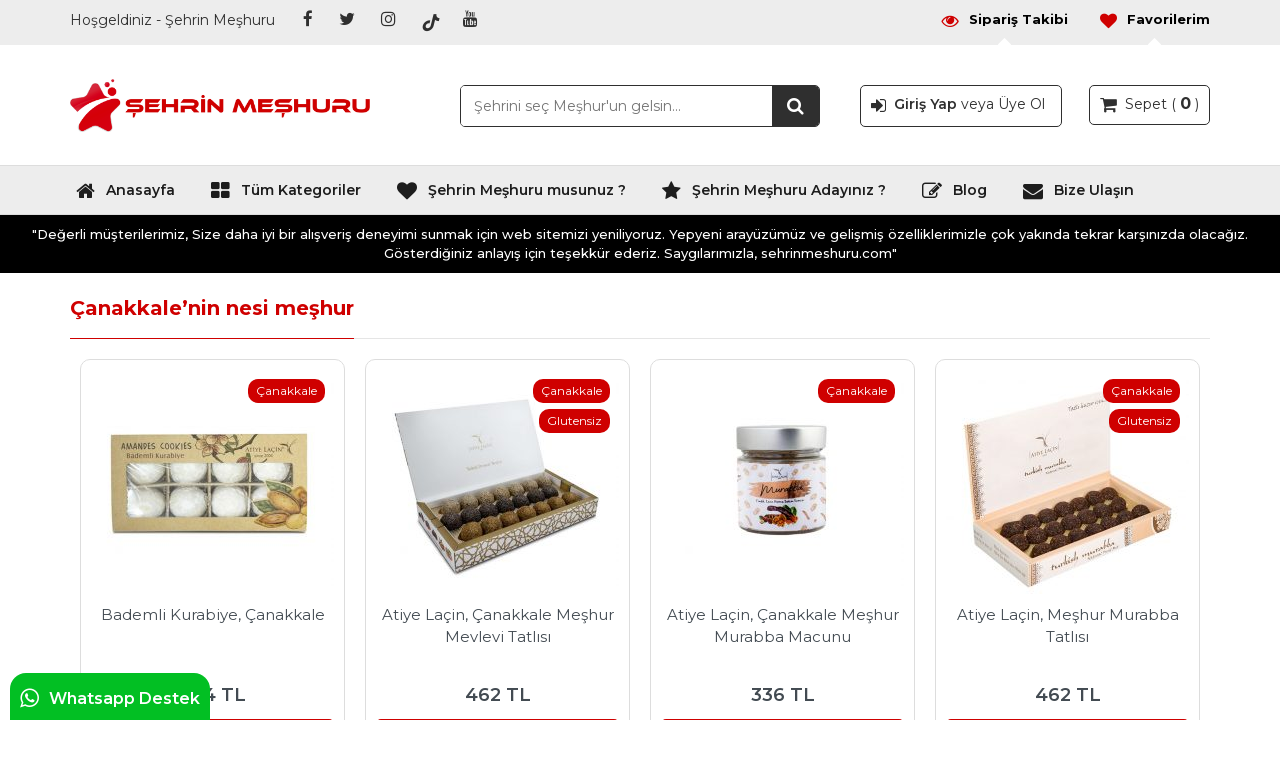

--- FILE ---
content_type: text/html; charset=UTF-8
request_url: https://www.sehrinmeshuru.com/etiket/canakkalenin-nesi-meshur
body_size: 30156
content:

<!DOCTYPE html>
<html lang="tr-TR">
<head>
<meta charset="utf-8">
<meta name="language" content="TR" />
<title>Çanakkale&#039;nin nesi meşhur - Şehrin Meşhuru - Şehrin Meşhuru</title>
<link rel="stylesheet" href="https://www.sehrinmeshuru.com/wp-content/themes/v2/style.css" type="text/css" />




<link rel="profile" href="https://gmpg.org/xfn/11">
<link rel="shortcut icon" href="https://www.sehrinmeshuru.com/wp-content/themes/v2/i/favicon.png" type="image/x-icon"/>
<link rel="stylesheet" href="https://www.sehrinmeshuru.com/wp-content/themes/v2/hikaye/hikaye.css" type="text/css" />
<link rel="stylesheet" href="https://www.sehrinmeshuru.com/wp-content/themes/v2/js/animate.css" type="text/css" />

<script type="text/javascript" src="https://www.sehrinmeshuru.com/wp-content/themes/v2/js/jquery.js"></script>
<script type="text/javascript" src="https://www.sehrinmeshuru.com/wp-content/themes/v2/js/tabcontent.js"></script>
<script type="text/javascript" src="https://www.sehrinmeshuru.com/wp-content/themes/v2/js/maskedinput.min.js"></script>

<link rel="stylesheet" type="text/css" href="https://www.sehrinmeshuru.com/wp-content/themes/v2/js/slick/slick.css">
<link rel="stylesheet" type="text/css" href="https://www.sehrinmeshuru.com/wp-content/themes/v2/js/slick/slick-theme.css">
<script src="https://www.sehrinmeshuru.com/wp-content/themes/v2/js/slick/slick-2.js" type="text/javascript" charset="utf-8"></script>

<link rel="stylesheet" href="https://www.sehrinmeshuru.com/wp-content/themes/v2/js/font/css/font-awesome.min.css" />
<link rel="stylesheet" href="https://www.sehrinmeshuru.com/wp-content/themes/v2/js/fontv2/css/brands.min.css" />
  
<meta name='robots' content='index, follow, max-video-preview:-1, max-snippet:-1, max-image-preview:large' />

	<!-- This site is optimized with the Yoast SEO plugin v20.4 - https://yoast.com/wordpress/plugins/seo/ -->
	<meta name="description" content="Çanakkale&#039;nin nesi meşhur denilince ilk akla gelen Çanakkale peynir helvası, Gelibolu ilçesinin tuzlu sardalyesi ve Atiye Laçin reçelleri ile çok meşhurdur." />
	<link rel="canonical" href="https://www.sehrinmeshuru.com/etiket/canakkalenin-nesi-meshur" />
	<meta property="og:locale" content="tr_TR" />
	<meta property="og:type" content="article" />
	<meta property="og:title" content="Çanakkale&#039;nin nesi meşhur - Şehrin Meşhuru" />
	<meta property="og:description" content="Çanakkale&#039;nin nesi meşhur denilince ilk akla gelen Çanakkale peynir helvası, Gelibolu ilçesinin tuzlu sardalyesi ve Atiye Laçin reçelleri ile çok meşhurdur." />
	<meta property="og:url" content="https://www.sehrinmeshuru.com/etiket/canakkalenin-nesi-meshur" />
	<meta property="og:site_name" content="Şehrin Meşhuru" />
	<meta property="og:image" content="https://www.sehrinmeshuru.com/wp-content/uploads/2022/02/s-1.png" />
	<meta property="og:image:width" content="1500" />
	<meta property="og:image:height" content="1500" />
	<meta property="og:image:type" content="image/png" />
	<meta name="twitter:card" content="summary_large_image" />
	<meta name="twitter:site" content="@sehrinmeshuru" />
	<script type="application/ld+json" class="yoast-schema-graph">{"@context":"https://schema.org","@graph":[{"@type":"CollectionPage","@id":"https://www.sehrinmeshuru.com/etiket/canakkalenin-nesi-meshur","url":"https://www.sehrinmeshuru.com/etiket/canakkalenin-nesi-meshur","name":"Çanakkale'nin nesi meşhur - Şehrin Meşhuru","isPartOf":{"@id":"https://www.sehrinmeshuru.com/#website"},"primaryImageOfPage":{"@id":"https://www.sehrinmeshuru.com/etiket/canakkalenin-nesi-meshur#primaryimage"},"image":{"@id":"https://www.sehrinmeshuru.com/etiket/canakkalenin-nesi-meshur#primaryimage"},"thumbnailUrl":"https://www.sehrinmeshuru.com/wp-content/uploads/2021/12/atiye-lacinamandes-bademli-kurabiye-135-a4c0.jpg","description":"Çanakkale'nin nesi meşhur denilince ilk akla gelen Çanakkale peynir helvası, Gelibolu ilçesinin tuzlu sardalyesi ve Atiye Laçin reçelleri ile çok meşhurdur.","breadcrumb":{"@id":"https://www.sehrinmeshuru.com/etiket/canakkalenin-nesi-meshur#breadcrumb"},"inLanguage":"tr"},{"@type":"ImageObject","inLanguage":"tr","@id":"https://www.sehrinmeshuru.com/etiket/canakkalenin-nesi-meshur#primaryimage","url":"https://www.sehrinmeshuru.com/wp-content/uploads/2021/12/atiye-lacinamandes-bademli-kurabiye-135-a4c0.jpg","contentUrl":"https://www.sehrinmeshuru.com/wp-content/uploads/2021/12/atiye-lacinamandes-bademli-kurabiye-135-a4c0.jpg","width":650,"height":600,"caption":"bademli kurabiye"},{"@type":"BreadcrumbList","@id":"https://www.sehrinmeshuru.com/etiket/canakkalenin-nesi-meshur#breadcrumb","itemListElement":[{"@type":"ListItem","position":1,"name":"Ana sayfa","item":"https://www.sehrinmeshuru.com/"},{"@type":"ListItem","position":2,"name":"Çanakkale'nin nesi meşhur"}]},{"@type":"WebSite","@id":"https://www.sehrinmeshuru.com/#website","url":"https://www.sehrinmeshuru.com/","name":"Şehrin Meşhuru","description":"Sıradan Değil, Şehrin Meşhuru.","publisher":{"@id":"https://www.sehrinmeshuru.com/#organization"},"potentialAction":[{"@type":"SearchAction","target":{"@type":"EntryPoint","urlTemplate":"https://www.sehrinmeshuru.com/?s={search_term_string}"},"query-input":"required name=search_term_string"}],"inLanguage":"tr"},{"@type":"Organization","@id":"https://www.sehrinmeshuru.com/#organization","name":"Şehrin Meşhuru","url":"https://www.sehrinmeshuru.com/","logo":{"@type":"ImageObject","inLanguage":"tr","@id":"https://www.sehrinmeshuru.com/#/schema/logo/image/","url":"https://www.sehrinmeshuru.com/wp-content/uploads/2022/02/s-1.png","contentUrl":"https://www.sehrinmeshuru.com/wp-content/uploads/2022/02/s-1.png","width":1500,"height":1500,"caption":"Şehrin Meşhuru"},"image":{"@id":"https://www.sehrinmeshuru.com/#/schema/logo/image/"},"sameAs":["https://www.facebook.com/sehrinmeshuru","https://twitter.com/sehrinmeshuru","https://www.instagram.com/sehrinmeshuru/","https://www.youtube.com/channel/UC5e_naXh7ww2M8WyWFHtV3w?view_as=subscriber"]}]}</script>
	<!-- / Yoast SEO plugin. -->


<link rel="alternate" type="application/rss+xml" title="Şehrin Meşhuru &raquo; Çanakkale&#039;nin nesi meşhur etiket beslemesi" href="https://www.sehrinmeshuru.com/etiket/canakkalenin-nesi-meshur/feed" />
<script type="text/javascript">
window._wpemojiSettings = {"baseUrl":"https:\/\/s.w.org\/images\/core\/emoji\/14.0.0\/72x72\/","ext":".png","svgUrl":"https:\/\/s.w.org\/images\/core\/emoji\/14.0.0\/svg\/","svgExt":".svg","source":{"concatemoji":"https:\/\/www.sehrinmeshuru.com\/wp-includes\/js\/wp-emoji-release.min.js?ver=6.2.8"}};
/*! This file is auto-generated */
!function(e,a,t){var n,r,o,i=a.createElement("canvas"),p=i.getContext&&i.getContext("2d");function s(e,t){p.clearRect(0,0,i.width,i.height),p.fillText(e,0,0);e=i.toDataURL();return p.clearRect(0,0,i.width,i.height),p.fillText(t,0,0),e===i.toDataURL()}function c(e){var t=a.createElement("script");t.src=e,t.defer=t.type="text/javascript",a.getElementsByTagName("head")[0].appendChild(t)}for(o=Array("flag","emoji"),t.supports={everything:!0,everythingExceptFlag:!0},r=0;r<o.length;r++)t.supports[o[r]]=function(e){if(p&&p.fillText)switch(p.textBaseline="top",p.font="600 32px Arial",e){case"flag":return s("\ud83c\udff3\ufe0f\u200d\u26a7\ufe0f","\ud83c\udff3\ufe0f\u200b\u26a7\ufe0f")?!1:!s("\ud83c\uddfa\ud83c\uddf3","\ud83c\uddfa\u200b\ud83c\uddf3")&&!s("\ud83c\udff4\udb40\udc67\udb40\udc62\udb40\udc65\udb40\udc6e\udb40\udc67\udb40\udc7f","\ud83c\udff4\u200b\udb40\udc67\u200b\udb40\udc62\u200b\udb40\udc65\u200b\udb40\udc6e\u200b\udb40\udc67\u200b\udb40\udc7f");case"emoji":return!s("\ud83e\udef1\ud83c\udffb\u200d\ud83e\udef2\ud83c\udfff","\ud83e\udef1\ud83c\udffb\u200b\ud83e\udef2\ud83c\udfff")}return!1}(o[r]),t.supports.everything=t.supports.everything&&t.supports[o[r]],"flag"!==o[r]&&(t.supports.everythingExceptFlag=t.supports.everythingExceptFlag&&t.supports[o[r]]);t.supports.everythingExceptFlag=t.supports.everythingExceptFlag&&!t.supports.flag,t.DOMReady=!1,t.readyCallback=function(){t.DOMReady=!0},t.supports.everything||(n=function(){t.readyCallback()},a.addEventListener?(a.addEventListener("DOMContentLoaded",n,!1),e.addEventListener("load",n,!1)):(e.attachEvent("onload",n),a.attachEvent("onreadystatechange",function(){"complete"===a.readyState&&t.readyCallback()})),(e=t.source||{}).concatemoji?c(e.concatemoji):e.wpemoji&&e.twemoji&&(c(e.twemoji),c(e.wpemoji)))}(window,document,window._wpemojiSettings);
</script>
<style type="text/css">
img.wp-smiley,
img.emoji {
	display: inline !important;
	border: none !important;
	box-shadow: none !important;
	height: 1em !important;
	width: 1em !important;
	margin: 0 0.07em !important;
	vertical-align: -0.1em !important;
	background: none !important;
	padding: 0 !important;
}
</style>
	<link rel='stylesheet' id='wp-block-library-css' href='https://www.sehrinmeshuru.com/wp-includes/css/dist/block-library/style.min.css?ver=6.2.8' type='text/css' media='all' />
<link rel='stylesheet' id='classic-theme-styles-css' href='https://www.sehrinmeshuru.com/wp-includes/css/classic-themes.min.css?ver=6.2.8' type='text/css' media='all' />
<style id='global-styles-inline-css' type='text/css'>
body{--wp--preset--color--black: #000000;--wp--preset--color--cyan-bluish-gray: #abb8c3;--wp--preset--color--white: #ffffff;--wp--preset--color--pale-pink: #f78da7;--wp--preset--color--vivid-red: #cf2e2e;--wp--preset--color--luminous-vivid-orange: #ff6900;--wp--preset--color--luminous-vivid-amber: #fcb900;--wp--preset--color--light-green-cyan: #7bdcb5;--wp--preset--color--vivid-green-cyan: #00d084;--wp--preset--color--pale-cyan-blue: #8ed1fc;--wp--preset--color--vivid-cyan-blue: #0693e3;--wp--preset--color--vivid-purple: #9b51e0;--wp--preset--gradient--vivid-cyan-blue-to-vivid-purple: linear-gradient(135deg,rgba(6,147,227,1) 0%,rgb(155,81,224) 100%);--wp--preset--gradient--light-green-cyan-to-vivid-green-cyan: linear-gradient(135deg,rgb(122,220,180) 0%,rgb(0,208,130) 100%);--wp--preset--gradient--luminous-vivid-amber-to-luminous-vivid-orange: linear-gradient(135deg,rgba(252,185,0,1) 0%,rgba(255,105,0,1) 100%);--wp--preset--gradient--luminous-vivid-orange-to-vivid-red: linear-gradient(135deg,rgba(255,105,0,1) 0%,rgb(207,46,46) 100%);--wp--preset--gradient--very-light-gray-to-cyan-bluish-gray: linear-gradient(135deg,rgb(238,238,238) 0%,rgb(169,184,195) 100%);--wp--preset--gradient--cool-to-warm-spectrum: linear-gradient(135deg,rgb(74,234,220) 0%,rgb(151,120,209) 20%,rgb(207,42,186) 40%,rgb(238,44,130) 60%,rgb(251,105,98) 80%,rgb(254,248,76) 100%);--wp--preset--gradient--blush-light-purple: linear-gradient(135deg,rgb(255,206,236) 0%,rgb(152,150,240) 100%);--wp--preset--gradient--blush-bordeaux: linear-gradient(135deg,rgb(254,205,165) 0%,rgb(254,45,45) 50%,rgb(107,0,62) 100%);--wp--preset--gradient--luminous-dusk: linear-gradient(135deg,rgb(255,203,112) 0%,rgb(199,81,192) 50%,rgb(65,88,208) 100%);--wp--preset--gradient--pale-ocean: linear-gradient(135deg,rgb(255,245,203) 0%,rgb(182,227,212) 50%,rgb(51,167,181) 100%);--wp--preset--gradient--electric-grass: linear-gradient(135deg,rgb(202,248,128) 0%,rgb(113,206,126) 100%);--wp--preset--gradient--midnight: linear-gradient(135deg,rgb(2,3,129) 0%,rgb(40,116,252) 100%);--wp--preset--duotone--dark-grayscale: url('#wp-duotone-dark-grayscale');--wp--preset--duotone--grayscale: url('#wp-duotone-grayscale');--wp--preset--duotone--purple-yellow: url('#wp-duotone-purple-yellow');--wp--preset--duotone--blue-red: url('#wp-duotone-blue-red');--wp--preset--duotone--midnight: url('#wp-duotone-midnight');--wp--preset--duotone--magenta-yellow: url('#wp-duotone-magenta-yellow');--wp--preset--duotone--purple-green: url('#wp-duotone-purple-green');--wp--preset--duotone--blue-orange: url('#wp-duotone-blue-orange');--wp--preset--font-size--small: 13px;--wp--preset--font-size--medium: 20px;--wp--preset--font-size--large: 36px;--wp--preset--font-size--x-large: 42px;--wp--preset--spacing--20: 0.44rem;--wp--preset--spacing--30: 0.67rem;--wp--preset--spacing--40: 1rem;--wp--preset--spacing--50: 1.5rem;--wp--preset--spacing--60: 2.25rem;--wp--preset--spacing--70: 3.38rem;--wp--preset--spacing--80: 5.06rem;--wp--preset--shadow--natural: 6px 6px 9px rgba(0, 0, 0, 0.2);--wp--preset--shadow--deep: 12px 12px 50px rgba(0, 0, 0, 0.4);--wp--preset--shadow--sharp: 6px 6px 0px rgba(0, 0, 0, 0.2);--wp--preset--shadow--outlined: 6px 6px 0px -3px rgba(255, 255, 255, 1), 6px 6px rgba(0, 0, 0, 1);--wp--preset--shadow--crisp: 6px 6px 0px rgba(0, 0, 0, 1);}:where(.is-layout-flex){gap: 0.5em;}body .is-layout-flow > .alignleft{float: left;margin-inline-start: 0;margin-inline-end: 2em;}body .is-layout-flow > .alignright{float: right;margin-inline-start: 2em;margin-inline-end: 0;}body .is-layout-flow > .aligncenter{margin-left: auto !important;margin-right: auto !important;}body .is-layout-constrained > .alignleft{float: left;margin-inline-start: 0;margin-inline-end: 2em;}body .is-layout-constrained > .alignright{float: right;margin-inline-start: 2em;margin-inline-end: 0;}body .is-layout-constrained > .aligncenter{margin-left: auto !important;margin-right: auto !important;}body .is-layout-constrained > :where(:not(.alignleft):not(.alignright):not(.alignfull)){max-width: var(--wp--style--global--content-size);margin-left: auto !important;margin-right: auto !important;}body .is-layout-constrained > .alignwide{max-width: var(--wp--style--global--wide-size);}body .is-layout-flex{display: flex;}body .is-layout-flex{flex-wrap: wrap;align-items: center;}body .is-layout-flex > *{margin: 0;}:where(.wp-block-columns.is-layout-flex){gap: 2em;}.has-black-color{color: var(--wp--preset--color--black) !important;}.has-cyan-bluish-gray-color{color: var(--wp--preset--color--cyan-bluish-gray) !important;}.has-white-color{color: var(--wp--preset--color--white) !important;}.has-pale-pink-color{color: var(--wp--preset--color--pale-pink) !important;}.has-vivid-red-color{color: var(--wp--preset--color--vivid-red) !important;}.has-luminous-vivid-orange-color{color: var(--wp--preset--color--luminous-vivid-orange) !important;}.has-luminous-vivid-amber-color{color: var(--wp--preset--color--luminous-vivid-amber) !important;}.has-light-green-cyan-color{color: var(--wp--preset--color--light-green-cyan) !important;}.has-vivid-green-cyan-color{color: var(--wp--preset--color--vivid-green-cyan) !important;}.has-pale-cyan-blue-color{color: var(--wp--preset--color--pale-cyan-blue) !important;}.has-vivid-cyan-blue-color{color: var(--wp--preset--color--vivid-cyan-blue) !important;}.has-vivid-purple-color{color: var(--wp--preset--color--vivid-purple) !important;}.has-black-background-color{background-color: var(--wp--preset--color--black) !important;}.has-cyan-bluish-gray-background-color{background-color: var(--wp--preset--color--cyan-bluish-gray) !important;}.has-white-background-color{background-color: var(--wp--preset--color--white) !important;}.has-pale-pink-background-color{background-color: var(--wp--preset--color--pale-pink) !important;}.has-vivid-red-background-color{background-color: var(--wp--preset--color--vivid-red) !important;}.has-luminous-vivid-orange-background-color{background-color: var(--wp--preset--color--luminous-vivid-orange) !important;}.has-luminous-vivid-amber-background-color{background-color: var(--wp--preset--color--luminous-vivid-amber) !important;}.has-light-green-cyan-background-color{background-color: var(--wp--preset--color--light-green-cyan) !important;}.has-vivid-green-cyan-background-color{background-color: var(--wp--preset--color--vivid-green-cyan) !important;}.has-pale-cyan-blue-background-color{background-color: var(--wp--preset--color--pale-cyan-blue) !important;}.has-vivid-cyan-blue-background-color{background-color: var(--wp--preset--color--vivid-cyan-blue) !important;}.has-vivid-purple-background-color{background-color: var(--wp--preset--color--vivid-purple) !important;}.has-black-border-color{border-color: var(--wp--preset--color--black) !important;}.has-cyan-bluish-gray-border-color{border-color: var(--wp--preset--color--cyan-bluish-gray) !important;}.has-white-border-color{border-color: var(--wp--preset--color--white) !important;}.has-pale-pink-border-color{border-color: var(--wp--preset--color--pale-pink) !important;}.has-vivid-red-border-color{border-color: var(--wp--preset--color--vivid-red) !important;}.has-luminous-vivid-orange-border-color{border-color: var(--wp--preset--color--luminous-vivid-orange) !important;}.has-luminous-vivid-amber-border-color{border-color: var(--wp--preset--color--luminous-vivid-amber) !important;}.has-light-green-cyan-border-color{border-color: var(--wp--preset--color--light-green-cyan) !important;}.has-vivid-green-cyan-border-color{border-color: var(--wp--preset--color--vivid-green-cyan) !important;}.has-pale-cyan-blue-border-color{border-color: var(--wp--preset--color--pale-cyan-blue) !important;}.has-vivid-cyan-blue-border-color{border-color: var(--wp--preset--color--vivid-cyan-blue) !important;}.has-vivid-purple-border-color{border-color: var(--wp--preset--color--vivid-purple) !important;}.has-vivid-cyan-blue-to-vivid-purple-gradient-background{background: var(--wp--preset--gradient--vivid-cyan-blue-to-vivid-purple) !important;}.has-light-green-cyan-to-vivid-green-cyan-gradient-background{background: var(--wp--preset--gradient--light-green-cyan-to-vivid-green-cyan) !important;}.has-luminous-vivid-amber-to-luminous-vivid-orange-gradient-background{background: var(--wp--preset--gradient--luminous-vivid-amber-to-luminous-vivid-orange) !important;}.has-luminous-vivid-orange-to-vivid-red-gradient-background{background: var(--wp--preset--gradient--luminous-vivid-orange-to-vivid-red) !important;}.has-very-light-gray-to-cyan-bluish-gray-gradient-background{background: var(--wp--preset--gradient--very-light-gray-to-cyan-bluish-gray) !important;}.has-cool-to-warm-spectrum-gradient-background{background: var(--wp--preset--gradient--cool-to-warm-spectrum) !important;}.has-blush-light-purple-gradient-background{background: var(--wp--preset--gradient--blush-light-purple) !important;}.has-blush-bordeaux-gradient-background{background: var(--wp--preset--gradient--blush-bordeaux) !important;}.has-luminous-dusk-gradient-background{background: var(--wp--preset--gradient--luminous-dusk) !important;}.has-pale-ocean-gradient-background{background: var(--wp--preset--gradient--pale-ocean) !important;}.has-electric-grass-gradient-background{background: var(--wp--preset--gradient--electric-grass) !important;}.has-midnight-gradient-background{background: var(--wp--preset--gradient--midnight) !important;}.has-small-font-size{font-size: var(--wp--preset--font-size--small) !important;}.has-medium-font-size{font-size: var(--wp--preset--font-size--medium) !important;}.has-large-font-size{font-size: var(--wp--preset--font-size--large) !important;}.has-x-large-font-size{font-size: var(--wp--preset--font-size--x-large) !important;}
.wp-block-navigation a:where(:not(.wp-element-button)){color: inherit;}
:where(.wp-block-columns.is-layout-flex){gap: 2em;}
.wp-block-pullquote{font-size: 1.5em;line-height: 1.6;}
</style>
<link rel='stylesheet' id='ccw_main_css-css' href='https://www.sehrinmeshuru.com/wp-content/plugins/click-to-chat-for-whatsapp/prev/assets/css/mainstyles.css?ver=4.36' type='text/css' media='all' />
<link rel='stylesheet' id='contact-form-7-css' href='https://www.sehrinmeshuru.com/wp-content/plugins/contact-form-7/includes/css/styles.css?ver=5.5.1' type='text/css' media='all' />
<link rel='stylesheet' id='jquery-auto-complete-css' href='https://www.sehrinmeshuru.com/wp-content/themes/v2/js/jquery.auto-complete.css?ver=1.0.7' type='text/css' media='all' />
<style id='akismet-widget-style-inline-css' type='text/css'>

			.a-stats {
				--akismet-color-mid-green: #357b49;
				--akismet-color-white: #fff;
				--akismet-color-light-grey: #f6f7f7;

				max-width: 350px;
				width: auto;
			}

			.a-stats * {
				all: unset;
				box-sizing: border-box;
			}

			.a-stats strong {
				font-weight: 600;
			}

			.a-stats a.a-stats__link,
			.a-stats a.a-stats__link:visited,
			.a-stats a.a-stats__link:active {
				background: var(--akismet-color-mid-green);
				border: none;
				box-shadow: none;
				border-radius: 8px;
				color: var(--akismet-color-white);
				cursor: pointer;
				display: block;
				font-family: -apple-system, BlinkMacSystemFont, 'Segoe UI', 'Roboto', 'Oxygen-Sans', 'Ubuntu', 'Cantarell', 'Helvetica Neue', sans-serif;
				font-weight: 500;
				padding: 12px;
				text-align: center;
				text-decoration: none;
				transition: all 0.2s ease;
			}

			/* Extra specificity to deal with TwentyTwentyOne focus style */
			.widget .a-stats a.a-stats__link:focus {
				background: var(--akismet-color-mid-green);
				color: var(--akismet-color-white);
				text-decoration: none;
			}

			.a-stats a.a-stats__link:hover {
				filter: brightness(110%);
				box-shadow: 0 4px 12px rgba(0, 0, 0, 0.06), 0 0 2px rgba(0, 0, 0, 0.16);
			}

			.a-stats .count {
				color: var(--akismet-color-white);
				display: block;
				font-size: 1.5em;
				line-height: 1.4;
				padding: 0 13px;
				white-space: nowrap;
			}
		
</style>
<script type='text/javascript' src='https://www.sehrinmeshuru.com/wp-content/themes/v2/admin/js/javas.js?ver=1.0' id='javas-js'></script>
<script type='text/javascript' src='https://www.sehrinmeshuru.com/wp-includes/js/jquery/jquery.min.js?ver=3.6.4' id='jquery-core-js'></script>
<script type='text/javascript' src='https://www.sehrinmeshuru.com/wp-includes/js/jquery/jquery-migrate.min.js?ver=3.4.0' id='jquery-migrate-js'></script>
<link rel="https://api.w.org/" href="https://www.sehrinmeshuru.com/wp-json/" /><link rel="alternate" type="application/json" href="https://www.sehrinmeshuru.com/wp-json/wp/v2/tags/326" /><link rel="EditURI" type="application/rsd+xml" title="RSD" href="https://www.sehrinmeshuru.com/xmlrpc.php?rsd" />
<link rel="wlwmanifest" type="application/wlwmanifest+xml" href="https://www.sehrinmeshuru.com/wp-includes/wlwmanifest.xml" />
<link rel="icon" href="https://www.sehrinmeshuru.com/wp-content/uploads/2022/02/cropped-favicon-32x32.png" sizes="32x32" />
<link rel="icon" href="https://www.sehrinmeshuru.com/wp-content/uploads/2022/02/cropped-favicon-192x192.png" sizes="192x192" />
<link rel="apple-touch-icon" href="https://www.sehrinmeshuru.com/wp-content/uploads/2022/02/cropped-favicon-180x180.png" />
<meta name="msapplication-TileImage" content="https://www.sehrinmeshuru.com/wp-content/uploads/2022/02/cropped-favicon-270x270.png" />
<style id="wpforms-css-vars-root">
				:root {
					--wpforms-field-border-radius: 3px;
--wpforms-field-background-color: #ffffff;
--wpforms-field-border-color: rgba( 0, 0, 0, 0.25 );
--wpforms-field-text-color: rgba( 0, 0, 0, 0.7 );
--wpforms-label-color: rgba( 0, 0, 0, 0.85 );
--wpforms-label-sublabel-color: rgba( 0, 0, 0, 0.55 );
--wpforms-label-error-color: #d63637;
--wpforms-button-border-radius: 3px;
--wpforms-button-background-color: #066aab;
--wpforms-button-text-color: #ffffff;
--wpforms-field-size-input-height: 43px;
--wpforms-field-size-input-spacing: 15px;
--wpforms-field-size-font-size: 16px;
--wpforms-field-size-line-height: 19px;
--wpforms-field-size-padding-h: 14px;
--wpforms-field-size-checkbox-size: 16px;
--wpforms-field-size-sublabel-spacing: 5px;
--wpforms-field-size-icon-size: 1;
--wpforms-label-size-font-size: 16px;
--wpforms-label-size-line-height: 19px;
--wpforms-label-size-sublabel-font-size: 14px;
--wpforms-label-size-sublabel-line-height: 17px;
--wpforms-button-size-font-size: 17px;
--wpforms-button-size-height: 41px;
--wpforms-button-size-padding-h: 15px;
--wpforms-button-size-margin-top: 10px;

				}
			</style>
<style>


.duyuru { background:#000000; }

.ust { background:#ededed; }

.menum { background:#cf0000;}

.kapat { background:#cf0000;	}

a.back-to-top { background:#cf0000; color:#FFFFFF; }

.arama { border: 1px solid #2f2f2f; }
#searchbutton { background: #2f2f2f; }
#searchbutton:hover { background:#000; }
#searchbutton:hover i { color:#FFFFFF; }

.ara-alanxxx { background:#cf0000; }

.ara-sol a { background:#cf0000; }
.ara-sol b { color:#FFFFFF; }

.ustsol span { color:#2f2f2f; }
.ustsol a i { color:#2f2f2f; }
.ustsol a:hover i { color: #2f2f2f; }

.ustsag p a { color:#cf0000; }
.ustsag p a i { color:#cf0000; }
.ustsag p a:hover { color: #cf0000; }

.ustmenu li a { color:#cf0000; }
.ustmenu li a:hover, .ustmenu li:hover a { border-bottom:2px solid #cf0000; color:#cf0000; }
ul.ustmenu li ul { background:#FFF;	border-left: 1px solid #dddddd; border-right: 1px solid #dddddd; border-bottom:5px solid #dddddd; }
.ustmenu li ul li, .ustmenu li ul li:hover { border-bottom:1px solid #dddddd; }
.ustmenu li li a, .ustmenu li li a:link, .ustmenu li li a:visited { color:#cf0000; }
.ustmenu li li a:hover { color:#cf0000; }

.anamenu li a { color:#1d1d1d; }
.anamenu li a:hover, .anamenu li:hover a { border-bottom:2px solid #1d1d1d; color:#1d1d1d; }
ul.anamenu li ul { background:#FFF;	border-left: 1px solid #dddddd; border-right: 1px solid #dddddd; border-bottom:5px solid #dddddd; }
.anamenu li ul li, .anamenu li ul li:hover { border-bottom:1px solid #dddddd; }
.anamenu li li a, .anamenu li li a:link, .anamenu li li a:visited { color:#cf0000; }
.anamenu li li a:hover { color:#cf0000; }

.urunbaslik h1 { border-bottom:1px solid #cf0000; color:#cf0000; }
.urunbaslik p { border-bottom:1px solid #cf0000; color:#cf0000; }
.sayfabaslik h1 { border-bottom:1px solid #cf0000; color:#cf0000; }
.sayfabaslik p { border-bottom:1px solid #cf0000; color:#cf0000; }

.footer-ust { background: #cf0000; }
.footer-ust p { color:#FFFFFF; }

.footer { background:#cf0000; }

.footer-alt { background:#FFFFFF; }
.footer-alt p { color:#3d3d3d; }

.menualani p, .menualanisag p, .menualani2 p { border-bottom: 1px solid #FFFFFF; color: #FFFFFF; }

.altmenu li { border-bottom:1px solid #a90000; }
.altmenu li a { color:#FFFFFF; }

.menualanisag a:hover i { color: #cf0000; }

.usepet { border: 2px solid #cf0000; }
.usepet i{ background:#cf0000; color:#FFFFFF; }
.usepet p a{ color:#cf0000; }
.usepet p a:hover { color:#cf0000; }

.usepet2 i{ background:#cf0000; color:#FFFFFF; }
.usepet2 a p { background:#cf0000; color:#FFFFFF; }

.blog img { border-bottom: 2px solid #cf0000; }

.icmenu { background:#cf0000; }
#fetabs li.selected { background: #cf0000; }

.iconz i, .iconz2 i { color:#cf0000; }

.urun-dty-fiyat p { color:#cf0000; }
.dty-butonlar a { background:#cf0000; border:2px solid #a90000;; color:#FFFFFF; }

.dty-tamam { background:#cf0000; border:2px solid #a90000;; color:#FFFFFF; }

.dty-text p a { color:#cf0000; }

.yrm-tamam { background:#cf0000; border:1px solid #a90000; color:#FFFFFF; }
a.yrm-tamam { background:#cf0000; border:1px solid #a90000; color:#FFFFFF; }
.k-tmm { background: #cf0000; color:#FFFFFF; }

.uyemenu li.selected a { color:#cf0000; }
.uyemenu li.selected a i { background:#cf0000; }

.birinci { color:#cf0000; }
.ikinci { color:#cf0000; }

.tekbirinci { color:#cf0000; }
.tekikinci { color:#cf0000; }

.enbirinci { color:#cf0000; }
.enikinci { color:#cf0000; }

.tekurunekbilgi p { background:#cf0000; }
.tekurunekbilgi2 p { background:#cf0000; }

.urunekbilgi p { background:#cf0000; }
.urunekbilgi2 p { background:#cf0000; }

.yanurunekbilgi p { background:#cf0000; }
.yanurunekbilgi2 p { background:#cf0000; }

.ubaslik p { color:#cf0000; }
.ubaslik b { color:#cf0000; }
.ubaslik span { color:#cf0000; }

.tbaslik p { color:#cf0000; }
.tbaslik b { color:#cf0000; }
.tbaslik span { color:#cf0000; }

.ukutu2 p i { color:#cf0000; }
.ukutu2 p a { color:#cf0000; }

.butonlar a { background:#cf0000; border:0px solid #cf0000; color:#FFFFFF; }
.butonlar a.yanyok { background:#919191; border:0px solid #919191; color:#FFFFFF; }

.tekbutonlar a { background:#cf0000; border:0px solid #cf0000; color:#FFFFFF; }
.tekbutonlar a.tekyanyok { background:#919191; border:0px solid #919191; color:#FFFFFF; }

.yanbutonlar a { background:#cf0000; border:0px solid #cf0000; color:#FFFFFF; }
.yanbutonlar a.yanyanyok { background:#919191; border:0px solid #919191; color:#FFFFFF; }

</style>



<script async src="https://pagead2.googlesyndication.com/pagead/js/adsbygoogle.js?client=ca-pub-5507205555609854"

     crossorigin="anonymous"></script>

<!-- Global site tag (gtag.js) - Google Analytics -->

<script async src="https://www.googletagmanager.com/gtag/js?id=UA-205541066-1">

</script>




<script>

  window.dataLayer = window.dataLayer || [];

  function gtag(){dataLayer.push(arguments);}

  gtag('js', new Date());

 

  gtag('config', 'UA-205541066-1');

</script>



<!-- Global site tag (gtag.js) - Google Ads: 318057972 -->
<script async src="https://www.googletagmanager.com/gtag/js?id=AW-318057972"></script>
<script>
  window.dataLayer = window.dataLayer || [];
  function gtag(){dataLayer.push(arguments);}
  gtag('js', new Date());

  gtag('config', 'AW-318057972'), {'allow_enhanced_conversions':true});
</script>

</head>

<body>




<div class="tamsite">

<div class="ust">
<div class="ortala">

<div class="ustsol">
<span>Hoşgeldiniz - Şehrin Meşhuru</span>
<a href="https://www.facebook.com/sehrinmeshuru" target="_blank"><i class="fa fa-facebook"></i></a><a href="https://twitter.com/sehrinmeshuru" target="_blank"><i class="fa fa-twitter"></i></a><a href="https://www.instagram.com/sehrinmeshuru/" target="_blank"><i class="fa fa-instagram"></i></a><a href="https://www.tiktok.com/@Sehrinmeshuru" target="_blank"><i class="fa-brands fa-tiktok"></i></a><a href="https://www.youtube.com/channel/UC5e_naXh7ww2M8WyWFHtV3w/featured" target="_blank"><i class="fa fa-youtube"></i></a></div>

<div class="ustsag">
<p><a href="https://www.sehrinmeshuru.com/hesabim"><i class="fa fa-heart"></i>Favorilerim</a></p>
<p><a href="https://www.sehrinmeshuru.com/siparisler/"><i class="fa fa-eye"></i>Sipariş Takibi</a></p>
</div>

</div>
</div>

<div class="tmz"></div>

<div class="ortala">

<div class="logo"><a href="https://www.sehrinmeshuru.com" title="Şehrin Meşhuru"></a></div>

<div class="logosag">

<div class="arama">
<form id="searchform" method="get" action="https://www.sehrinmeshuru.com">
<input type="text" placeholder="Şehrini seç Meşhur'un gelsin..." name="s" id="searchbox" class="search-autocomplete" />
<button type="submit" id="searchbutton"><i class="fa fa-search"></i></button>
</form>
</div>

<div class="ilkbar">
<a href="https://www.sehrinmeshuru.com/hesabim"><p><i class="fa fa-sign-in"></i><b>Giriş Yap</b> veya Üye Ol</p></a>
</div>


<div class="usepet2">
<p>
<a href="https://www.sehrinmeshuru.com/sepet/">
<i class="fa fa-shopping-cart"></i> Sepet ( <span id="sayi">0</span> )
</a>
</p>
</div>

</div>

</div>

<div class="tmz"></div>

<div class="ara-alan">
<div class="ortala1">
<div id="anamenu" class="menu-ust-menu-container"><ul id="menu-ust-menu" class="anamenu"><li id="menu-item-2157"><a href="https://www.sehrinmeshuru.com/" title="Anasayfa" ><i class="fa fa-home"></i>Anasayfa</a></li>
<li id="menu-item-20"><a href="https://www.sehrinmeshuru.com/tum-kategoriler" title="Tüm Kategoriler" ><i class="fa fa-th-large"></i>Tüm Kategoriler</a>
<ul class="sub-menu">
	<li id="menu-item-3584"><a href="https://www.sehrinmeshuru.com/kategori/kahvaltiliklar" title="Kahvaltılıklar" ><i class="fa fa-chevron-right"></i>Kahvaltılıklar</a>
	<ul class="sub-menu">
		<li id="menu-item-3585"><a href="https://www.sehrinmeshuru.com/kategori/kahvaltiliklar/bal" title="Bal" ><i class="fa fa-chevron-circle-right"></i>Bal</a></li>
		<li id="menu-item-3605"><a href="https://www.sehrinmeshuru.com/kategori/kahvaltiliklar/kaymak" title="Kaymak" ><i class="fa fa-chevron-circle-right"></i>Kaymak</a></li>
		<li id="menu-item-3586"><a href="https://www.sehrinmeshuru.com/kategori/kahvaltiliklar/helva" title="Helva" ><i class="fa fa-chevron-circle-right"></i>Helva</a></li>
		<li id="menu-item-3606"><a href="https://www.sehrinmeshuru.com/kategori/kahvaltiliklar/peynir-cesitleri" title="Peynir Çeşitleri" ><i class="fa fa-chevron-circle-right"></i>Peynir Çeşitleri</a></li>
		<li id="menu-item-3611"><a href="https://www.sehrinmeshuru.com/kategori/kahvaltiliklar/zeytinler" title="Zeytinler" ><i class="fa fa-chevron-circle-right"></i>Zeytinler</a></li>
		<li id="menu-item-3607"><a href="https://www.sehrinmeshuru.com/kategori/kahvaltiliklar/recel-ve-marmelat" title="Reçel ve Marmelat" ><i class="fa fa-chevron-circle-right"></i>Reçel ve Marmelat</a></li>
		<li id="menu-item-3609"><a href="https://www.sehrinmeshuru.com/kategori/kahvaltiliklar/tereyagi" title="Tereyağı" ><i class="fa fa-chevron-circle-right"></i>Tereyağı</a></li>
		<li id="menu-item-3610"><a href="https://www.sehrinmeshuru.com/kategori/kahvaltiliklar/yogurt" title="Yoğurt" ><i class="fa fa-chevron-circle-right"></i>Yoğurt</a></li>
	</ul>
</li>
	<li id="menu-item-3579"><a href="https://www.sehrinmeshuru.com/kategori/kuruyemis-kurumeyve" title="Kuruyemiş &#8211; Kurumeyve" ><i class="fa fa-chevron-right"></i>Kuruyemiş &#8211; Kurumeyve</a></li>
	<li id="menu-item-3603"><a href="https://www.sehrinmeshuru.com/kategori/bakliyatlar-kuru-gida" title="Bakliyatlar &amp; Kuru Gıda" ><i class="fa fa-chevron-right"></i>Bakliyatlar &amp; Kuru Gıda</a></li>
	<li id="menu-item-3614"><a href="https://www.sehrinmeshuru.com/kategori/salca-tursu-sos-sirke" title="Salça-Turşu-Sos-Sirke" ><i class="fa fa-chevron-right"></i>Salça-Turşu-Sos-Sirke</a></li>
	<li id="menu-item-3616"><a href="https://www.sehrinmeshuru.com/kategori/zeytinyaglari" title="Zeytinyağları" ><i class="fa fa-chevron-right"></i>Zeytinyağları</a></li>
	<li id="menu-item-10842"><a href="https://www.sehrinmeshuru.com/kategori/faydali-yaglar" title="Faydalı Yağlar" ><i class="fa fa-chevron-right"></i>Faydalı Yağlar</a></li>
	<li id="menu-item-3604"><a href="https://www.sehrinmeshuru.com/kategori/et-balik-urunleri" title="Et &amp; Balık Ürünleri" ><i class="fa fa-chevron-right"></i>Et &amp; Balık Ürünleri</a></li>
	<li id="menu-item-3608"><a href="https://www.sehrinmeshuru.com/kategori/kahvaltiliklar/tahin-ve-pekmez" title="Tahin ve Pekmez" ><i class="fa fa-chevron-right"></i>Tahin ve Pekmez</a></li>
	<li id="menu-item-3612"><a href="https://www.sehrinmeshuru.com/kategori/kahve-cesitleri" title="Kahve Çeşitleri" ><i class="fa fa-chevron-right"></i>Kahve Çeşitleri</a></li>
	<li id="menu-item-3581"><a href="https://www.sehrinmeshuru.com/kategori/sekerleme-lokum" title="Şekerleme &amp; Lokum" ><i class="fa fa-chevron-right"></i>Şekerleme &amp; Lokum</a></li>
	<li id="menu-item-3615"><a href="https://www.sehrinmeshuru.com/kategori/sut-urunleri" title="Süt Ürünleri" ><i class="fa fa-chevron-right"></i>Süt Ürünleri</a></li>
	<li id="menu-item-3582"><a href="https://www.sehrinmeshuru.com/kategori/icecekler" title="İçecekler" ><i class="fa fa-chevron-right"></i>İçecekler</a></li>
	<li id="menu-item-3602"><a href="https://www.sehrinmeshuru.com/kategori/baharatlar" title="Baharatlar" ><i class="fa fa-chevron-right"></i>Baharatlar</a></li>
	<li id="menu-item-3580"><a href="https://www.sehrinmeshuru.com/kategori/tatlilar" title="Tatlılar" ><i class="fa fa-chevron-right"></i>Tatlılar</a></li>
	<li id="menu-item-8768"><a href="https://www.sehrinmeshuru.com/kategori/borek-kurabiye" title="Börek &amp; Kurabiye" ><i class="fa fa-chevron-right"></i>Börek &amp; Kurabiye</a></li>
	<li id="menu-item-10843"><a href="https://www.sehrinmeshuru.com/kategori/mezeler" title="Mezeler" ><i class="fa fa-chevron-right"></i>Mezeler</a></li>
</ul>
</li>
<li id="menu-item-241"><a href="https://www.sehrinmeshuru.com/tedarikcimiz-olun" title="Şehrin Meşhuru musunuz ?" ><i class="fa fa-heart"></i>Şehrin Meşhuru musunuz ?</a></li>
<li id="menu-item-240"><a href="https://www.sehrinmeshuru.com/sehrin-meshurunu-oner" title="Şehrin Meşhuru Adayınız ?" ><i class="fa fa-star"></i>Şehrin Meşhuru Adayınız ?</a></li>
<li id="menu-item-1855"><a href="https://blog.sehrinmeshuru.com/" title="Blog" ><i class="fa fa-edit"></i>Blog</a></li>
<li id="menu-item-2158"><a href="https://www.sehrinmeshuru.com/bize-ulasin" title="Bize Ulaşın" ><i class="fa fa-envelope"></i>Bize Ulaşın</a></li>
</ul></div></div>
</div>

<div class="tmz"></div>

<div class="duyuru"><p>​"Değerli müşterilerimiz, Size daha iyi bir alışveriş deneyimi sunmak için web sitemizi yeniliyoruz. Yepyeni arayüzümüz ve gelişmiş özelliklerimizle çok yakında tekrar karşınızda olacağız. Gösterdiğiniz anlayış için teşekkür ederiz. Saygılarımızla, sehrinmeshuru.com"</p></div><div class="tmz"></div>
<div class="ortala">
<div class="tambar">

<div class="urunkutu">

<div class="urunbaslik"><h1>Çanakkale&#8217;nin nesi meşhur</h1></div>

<div class="urunler">

<div class="urun">
<div class="urunic">
<a href="https://www.sehrinmeshuru.com/bademli-kurabiye-canakkale.html" title="Bademli Kurabiye, Çanakkale"><img src="https://www.sehrinmeshuru.com/wp-content/uploads/bfi_thumb/atiye-lacinamandes-bademli-kurabiye-135-a4c0-ph7dysb7i4y4ayzoz2e0q28uxvacrv58fcoch55t34.jpg" alt="Bademli Kurabiye, Çanakkale" /></a>
<div class="urunsag">
<div class="urunekbilgi"><p>Çanakkale</p></div><p><a href="https://www.sehrinmeshuru.com/bademli-kurabiye-canakkale.html" title="Bademli Kurabiye, Çanakkale">Bademli Kurabiye, Çanakkale</a></p>
<div class="urunfiyat">
<span> </span><p>294 TL</p>
</div>
</div>
<div class="butonlar">
<a class="sepetekle" id="urunlink_10855" data-id="10855" href="#urun_10855"><i class="fa fa-sign-in"></i> Sepete Ekle</a>
<a id="urunlink2_10855" href="#urun_10855" style="display:none;"><i class="fa fa-sign-in"></i> Sepete Eklenmiş</a>
</div>
</div>
</div>
<div class="urun">
<div class="urunic">
<a href="https://www.sehrinmeshuru.com/atiye-lacin-canakkale-meshur-mevlevi-tatlisi.html" title="Atiye Laçin, Çanakkale Meşhur Mevlevi Tatlısı"><img src="https://www.sehrinmeshuru.com/wp-content/uploads/bfi_thumb/1b3f76cd-61a4-4108-8e58-84ede1936c88-93a9-pe2i1ftt0rflnzuz305me745di051vxu6x13gdmjy8.jpg" alt="Atiye Laçin, Çanakkale Meşhur Mevlevi Tatlısı" /></a>
<div class="urunsag">
<div class="urunekbilgi"><p>Çanakkale</p></div><div class="urunekbilgi2"><p>Glutensiz</p></div><p><a href="https://www.sehrinmeshuru.com/atiye-lacin-canakkale-meshur-mevlevi-tatlisi.html" title="Atiye Laçin, Çanakkale Meşhur Mevlevi Tatlısı">Atiye Laçin, Çanakkale Meşhur Mevlevi Tatlısı</a></p>
<div class="urunfiyat">
<span> </span><p>462 TL</p>
</div>
</div>
<div class="butonlar">
<a href="https://www.sehrinmeshuru.com/atiye-lacin-canakkale-meshur-mevlevi-tatlisi.html"><i class="fa fa-sign-in"></i> Seçenekleri Gör</a>
</div>
</div>
</div>
<div class="urun">
<div class="urunic">
<a href="https://www.sehrinmeshuru.com/canakkale-meshur-atiye-lacin-murabba-macunu-250-gr.html" title="Atiye Laçin, Çanakkale Meşhur Murabba Macunu"><img src="https://www.sehrinmeshuru.com/wp-content/uploads/bfi_thumb/murabba-macun-pe3y91rfe8h5wtmfhh4mdvuovhnd4tuwm4b33mplkw.jpg" alt="Atiye Laçin, Çanakkale Meşhur Murabba Macunu" /></a>
<div class="urunsag">
<div class="urunekbilgi"><p>Çanakkale</p></div><p><a href="https://www.sehrinmeshuru.com/canakkale-meshur-atiye-lacin-murabba-macunu-250-gr.html" title="Atiye Laçin, Çanakkale Meşhur Murabba Macunu">Atiye Laçin, Çanakkale Meşhur Murabba Macunu</a></p>
<div class="urunfiyat">
<span> </span><p>336 TL</p>
</div>
</div>
<div class="butonlar">
<a class="sepetekle" id="urunlink_6562" data-id="6562" href="#urun_6562"><i class="fa fa-sign-in"></i> Sepete Ekle</a>
<a id="urunlink2_6562" href="#urun_6562" style="display:none;"><i class="fa fa-sign-in"></i> Sepete Eklenmiş</a>
</div>
</div>
</div>
<div class="urun">
<div class="urunic">
<a href="https://www.sehrinmeshuru.com/atiye-lacin-meshur-murabba-tatlisi.html" title="Atiye Laçin, Meşhur Murabba Tatlısı"><img src="https://www.sehrinmeshuru.com/wp-content/uploads/bfi_thumb/murabba-tatlisi-buyuk-1-pds8fg9r24jezbjspf1nxx0t8tiulc3a4e5gdijp1c.jpg" alt="Atiye Laçin, Meşhur Murabba Tatlısı" /></a>
<div class="urunsag">
<div class="urunekbilgi"><p>Çanakkale</p></div><div class="urunekbilgi2"><p>Glutensiz</p></div><p><a href="https://www.sehrinmeshuru.com/atiye-lacin-meshur-murabba-tatlisi.html" title="Atiye Laçin, Meşhur Murabba Tatlısı">Atiye Laçin, Meşhur Murabba Tatlısı</a></p>
<div class="urunfiyat">
<span> </span><p>462 TL</p>
</div>
</div>
<div class="butonlar">
<a class="sepetekle" id="urunlink_6088" data-id="6088" href="#urun_6088"><i class="fa fa-sign-in"></i> Sepete Ekle</a>
<a id="urunlink2_6088" href="#urun_6088" style="display:none;"><i class="fa fa-sign-in"></i> Sepete Eklenmiş</a>
</div>
</div>
</div>
<div class="urun">
<div class="urunic">
<a href="https://www.sehrinmeshuru.com/atiye-lacin-mevlevi-macunu.html" title="Atiye Laçin, Mevlevi Macunu"><img src="https://www.sehrinmeshuru.com/wp-content/uploads/bfi_thumb/sehrin-meshuru-mevlevi-macunu-250-gr-puqq8lfb4399nbqtqgqmx2bwqzsohpsa6gklasq45c.jpg" alt="Atiye Laçin, Mevlevi Macunu" /></a>
<div class="urunsag">
<div class="urunekbilgi"><p>Çanakkale</p></div><p><a href="https://www.sehrinmeshuru.com/atiye-lacin-mevlevi-macunu.html" title="Atiye Laçin, Mevlevi Macunu">Atiye Laçin, Mevlevi Macunu</a></p>
<div class="urunfiyat">
<span> </span><p>336 TL</p>
</div>
</div>
<div class="butonlar">
<a class="sepetekle" id="urunlink_6156" data-id="6156" href="#urun_6156"><i class="fa fa-sign-in"></i> Sepete Ekle</a>
<a id="urunlink2_6156" href="#urun_6156" style="display:none;"><i class="fa fa-sign-in"></i> Sepete Eklenmiş</a>
</div>
</div>
</div>
<div class="urun">
<div class="urunic">
<a href="https://www.sehrinmeshuru.com/yukselogullari-canakkale-ezine-keci-peyniri.html" title="Yükseloğulları, Çanakkale Ezine Keçi Peyniri"><img src="https://www.sehrinmeshuru.com/wp-content/uploads/bfi_thumb/keci-klasik-1-pdq1o3zroz65vy1h3tqqpeltmsk41jzeyraa5uja0w.jpg" alt="Yükseloğulları, Çanakkale Ezine Keçi Peyniri" /></a>
<div class="urunsag">
<div class="urunekbilgi"><p>Çanakkale</p></div><p><a href="https://www.sehrinmeshuru.com/yukselogullari-canakkale-ezine-keci-peyniri.html" title="Yükseloğulları, Çanakkale Ezine Keçi Peyniri">Yükseloğulları, Çanakkale Ezine Keçi Peyniri</a></p>
<div class="urunfiyat">
<span> </span><p>462 TL</p>
</div>
</div>
<div class="butonlar">
<a href="https://www.sehrinmeshuru.com/yukselogullari-canakkale-ezine-keci-peyniri.html"><i class="fa fa-sign-in"></i> Seçenekleri Gör</a>
</div>
</div>
</div>
<div class="urun">
<div class="urunic">
<a href="https://www.sehrinmeshuru.com/mahir-yuksel-canakkale-sele-zeytini.html" title="Mahir Yüksel, Çanakkale Sele Zeytini"><img src="https://www.sehrinmeshuru.com/wp-content/uploads/bfi_thumb/aa-Siyah-Zeytin-Jumbo-1450g-1-pdqij63dj26s1s96b8aq17sszcg18byoff1e16fzi8.jpg" alt="Mahir Yüksel, Çanakkale Sele Zeytini" /></a>
<div class="urunsag">
<div class="urunekbilgi"><p>Çanakkale</p></div><div class="urunekbilgi2"><p>1450 Gr.</p></div><p><a href="https://www.sehrinmeshuru.com/mahir-yuksel-canakkale-sele-zeytini.html" title="Mahir Yüksel, Çanakkale Sele Zeytini">Mahir Yüksel, Çanakkale Sele Zeytini</a></p>
<div class="urunfiyat">
<span> </span><p>525 TL</p>
</div>
</div>
<div class="butonlar">
<a href="https://www.sehrinmeshuru.com/mahir-yuksel-canakkale-sele-zeytini.html"><i class="fa fa-sign-in"></i> Stokta Yok</a>
</div>
</div>
</div>
<div class="urun">
<div class="urunic">
<a href="https://www.sehrinmeshuru.com/canakkale-atiye-lacin-sut-receli-milyakoo-milk-210-gr.html" title="Atiye Laçin, Süt Reçeli (Milyakoo Milk) 210 Gr"><img src="https://www.sehrinmeshuru.com/wp-content/uploads/bfi_thumb/sut-receli-pe3xj777g93amv64favyteocs11zgh8n26gdzp1cow.jpg" alt="Atiye Laçin, Süt Reçeli (Milyakoo Milk) 210 Gr" /></a>
<div class="urunsag">
<div class="urunekbilgi"><p>Çanakkale</p></div><p><a href="https://www.sehrinmeshuru.com/canakkale-atiye-lacin-sut-receli-milyakoo-milk-210-gr.html" title="Atiye Laçin, Süt Reçeli (Milyakoo Milk) 210 Gr">Atiye Laçin, Süt Reçeli (Milyakoo Milk) 210 Gr</a></p>
<div class="urunfiyat">
<span> </span><p>189 TL</p>
</div>
</div>
<div class="butonlar">
<a href="https://www.sehrinmeshuru.com/canakkale-atiye-lacin-sut-receli-milyakoo-milk-210-gr.html"><i class="fa fa-sign-in"></i> Stokta Yok</a>
</div>
</div>
</div>
<div class="urun">
<div class="urunic">
<a href="https://www.sehrinmeshuru.com/yukselogullari-meshur-ezine-koyun-peyniri.html" title="Yükseloğulları, Meşhur Ezine Koyun Peyniri"><img src="https://www.sehrinmeshuru.com/wp-content/uploads/bfi_thumb/PDRJTFZXLQ24202091854_koyun-peyniri-1-kg-pdq0cfmh1hwkzzali7tz8fq4x7jvm8pjqs1nul85mo.jpg" alt="Yükseloğulları, Meşhur Ezine Koyun Peyniri" /></a>
<div class="urunsag">
<div class="urunekbilgi"><p>Çanakkale</p></div><p><a href="https://www.sehrinmeshuru.com/yukselogullari-meshur-ezine-koyun-peyniri.html" title="Yükseloğulları, Meşhur Ezine Koyun Peyniri">Yükseloğulları, Meşhur Ezine Koyun Peyniri</a></p>
<div class="urunfiyat">
<span> </span><p>462 TL</p>
</div>
</div>
<div class="butonlar">
<a href="https://www.sehrinmeshuru.com/yukselogullari-meshur-ezine-koyun-peyniri.html"><i class="fa fa-sign-in"></i> Seçenekleri Gör</a>
</div>
</div>
</div>
<div class="urun">
<div class="urunic">
<a href="https://www.sehrinmeshuru.com/ezine-peyniri.html" title="Ezine Peyniri"><img src="https://www.sehrinmeshuru.com/wp-content/uploads/bfi_thumb/ezine-inek-peyniri-350-gram-min-pdq5ddk0ndlnxogqxfik7ryhlfpjcp1emd0jm4xvuo.jpg" alt="Ezine Peyniri" /></a>
<div class="urunsag">
<div class="urunekbilgi"><p>Çanakkale</p></div><p><a href="https://www.sehrinmeshuru.com/ezine-peyniri.html" title="Ezine Peyniri">Ezine Peyniri</a></p>
<div class="urunfiyat">
<span> </span><p>462 TL</p>
</div>
</div>
<div class="butonlar">
<a href="https://www.sehrinmeshuru.com/ezine-peyniri.html"><i class="fa fa-sign-in"></i> Seçenekleri Gör</a>
</div>
</div>
</div>
<div class="urun">
<div class="urunic">
<a href="https://www.sehrinmeshuru.com/canakkale-naturel-sizma-zeytinyagi.html" title="Çanakkale Naturel Sızma Zeytinyağı"><img src="https://www.sehrinmeshuru.com/wp-content/uploads/bfi_thumb/zeytinyagi-1L-pdrptu0uczvs3s7gsyzknw5el1zh3rr5e3ayn7e9og.jpg" alt="Çanakkale Naturel Sızma Zeytinyağı" /></a>
<div class="urunsag">
<div class="urunekbilgi"><p>Çanakkale</p></div><p><a href="https://www.sehrinmeshuru.com/canakkale-naturel-sizma-zeytinyagi.html" title="Çanakkale Naturel Sızma Zeytinyağı">Çanakkale Naturel Sızma Zeytinyağı</a></p>
<div class="urunfiyat">
<span> </span><p>672 TL</p>
</div>
</div>
<div class="butonlar">
<a href="https://www.sehrinmeshuru.com/canakkale-naturel-sizma-zeytinyagi.html"><i class="fa fa-sign-in"></i> Seçenekleri Gör</a>
</div>
</div>
</div>
<div class="urun">
<div class="urunic">
<a href="https://www.sehrinmeshuru.com/ezine-taze-kasar-peyniri.html" title="Ezine Taze Kaşar Peyniri"><img src="https://www.sehrinmeshuru.com/wp-content/uploads/bfi_thumb/yukselogullari-kasar-peyniri-pdqc98lwtmwnfyfil2jy7q98s80y3e1b160wdvfl34.jpg" alt="Ezine Taze Kaşar Peyniri" /></a>
<div class="urunsag">
<div class="urunekbilgi"><p>Çanakkale</p></div><p><a href="https://www.sehrinmeshuru.com/ezine-taze-kasar-peyniri.html" title="Ezine Taze Kaşar Peyniri">Ezine Taze Kaşar Peyniri</a></p>
<div class="urunfiyat">
<span> </span><p>709.8 TL</p>
</div>
</div>
<div class="butonlar">
<a class="sepetekle" id="urunlink_5867" data-id="5867" href="#urun_5867"><i class="fa fa-sign-in"></i> Sepete Ekle</a>
<a id="urunlink2_5867" href="#urun_5867" style="display:none;"><i class="fa fa-sign-in"></i> Sepete Eklenmiş</a>
</div>
</div>
</div>
<div class="urun">
<div class="urunic">
<a href="https://www.sehrinmeshuru.com/kaz-daglari-karakovan-petek-bali.html" title="Kaz Dağları Karakovan Petek Balı"><img src="https://www.sehrinmeshuru.com/wp-content/uploads/bfi_thumb/Yukselogullari-Petek-Bal-min-pdtjadage9sv5x7ialhys89kr6x8q11a1uw2apc680.jpg" alt="Kaz Dağları Karakovan Petek Balı" /></a>
<div class="urunsag">
<div class="urunekbilgi"><p>Çanakkale</p></div><p><a href="https://www.sehrinmeshuru.com/kaz-daglari-karakovan-petek-bali.html" title="Kaz Dağları Karakovan Petek Balı">Kaz Dağları Karakovan Petek Balı</a></p>
<div class="urunfiyat">
<span> </span><p>882 TL</p>
</div>
</div>
<div class="butonlar">
<a class="sepetekle" id="urunlink_6134" data-id="6134" href="#urun_6134"><i class="fa fa-sign-in"></i> Sepete Ekle</a>
<a id="urunlink2_6134" href="#urun_6134" style="display:none;"><i class="fa fa-sign-in"></i> Sepete Eklenmiş</a>
</div>
</div>
</div>
<div class="urun">
<div class="urunic">
<a href="https://www.sehrinmeshuru.com/canakkale-atiye-lacin-domates-receli-250-gr.html" title="Çanakkale Atiye Laçin Domates Reçeli"><img src="https://www.sehrinmeshuru.com/wp-content/uploads/bfi_thumb/d537b7f7-2fe2-4958-a77e-4833927aef1f-f59a-pe2l44bnrgy2r139sch5hrn3huh2euc0eqgcsbipa8.jpg" alt="Çanakkale Atiye Laçin Domates Reçeli" /></a>
<div class="urunsag">
<div class="urunekbilgi"><p>Çanakkale</p></div><p><a href="https://www.sehrinmeshuru.com/canakkale-atiye-lacin-domates-receli-250-gr.html" title="Çanakkale Atiye Laçin Domates Reçeli">Çanakkale Atiye Laçin Domates Reçeli</a></p>
<div class="urunfiyat">
<span> </span><p>165.9 TL</p>
</div>
</div>
<div class="butonlar">
<a href="https://www.sehrinmeshuru.com/canakkale-atiye-lacin-domates-receli-250-gr.html"><i class="fa fa-sign-in"></i> Stokta Yok</a>
</div>
</div>
</div>
<div class="urun">
<div class="urunic">
<a href="https://www.sehrinmeshuru.com/canakkale-peynir-helvasi-5-kg.html" title="Çanakkale Peynir Helvası 5 Kg"><img src="https://www.sehrinmeshuru.com/wp-content/uploads/bfi_thumb/Peynir-Helvasi-850x695-1-pe2hkpb9byisxy65t9prhx5olihuzwhw82uuu0fwqo.jpeg" alt="Çanakkale Peynir Helvası 5 Kg" /></a>
<div class="urunsag">
<div class="urunekbilgi"><p>Çanakkale</p></div><p><a href="https://www.sehrinmeshuru.com/canakkale-peynir-helvasi-5-kg.html" title="Çanakkale Peynir Helvası 5 Kg">Çanakkale Peynir Helvası 5 Kg</a></p>
<div class="urunfiyat">
<span> </span><p>2142 TL</p>
</div>
</div>
<div class="butonlar">
<a class="sepetekle" id="urunlink_5942" data-id="5942" href="#urun_5942"><i class="fa fa-sign-in"></i> Sepete Ekle</a>
<a id="urunlink2_5942" href="#urun_5942" style="display:none;"><i class="fa fa-sign-in"></i> Sepete Eklenmiş</a>
</div>
</div>
</div>
<div class="urun">
<div class="urunic">
<a href="https://www.sehrinmeshuru.com/peynir-helvasi-canakkale.html" title="Peynir Helvası Çanakkale"><img src="https://www.sehrinmeshuru.com/wp-content/uploads/bfi_thumb/Peynir-Helvasi-min-pdrs17i7hcjgicwtba5f7v2ogerb3mv5myj1kdpg8w.jpg" alt="Peynir Helvası Çanakkale" /></a>
<div class="urunsag">
<div class="urunekbilgi"><p>Çanakkale</p></div><p><a href="https://www.sehrinmeshuru.com/peynir-helvasi-canakkale.html" title="Peynir Helvası Çanakkale">Peynir Helvası Çanakkale</a></p>
<div class="urunfiyat">
<span> </span><p>294 TL</p>
</div>
</div>
<div class="butonlar">
<a href="https://www.sehrinmeshuru.com/peynir-helvasi-canakkale.html"><i class="fa fa-sign-in"></i> Seçenekleri Gör</a>
</div>
</div>
</div>
<div class="urun">
<div class="urunic">
<a href="https://www.sehrinmeshuru.com/canakkale-yesil-zeytin.html" title="Çanakkale Yeşil Zeytin"><img src="https://www.sehrinmeshuru.com/wp-content/uploads/bfi_thumb/Yesil-Zeytin-Jumbo-1600g-pdqhqbfpr4oxoo5vs9byzzwgkknfysfa4m5uqf80hs.jpg" alt="Çanakkale Yeşil Zeytin" /></a>
<div class="urunsag">
<div class="urunekbilgi"><p>Çanakkale</p></div><p><a href="https://www.sehrinmeshuru.com/canakkale-yesil-zeytin.html" title="Çanakkale Yeşil Zeytin">Çanakkale Yeşil Zeytin</a></p>
<div class="urunfiyat">
<span> </span><p>504 TL</p>
</div>
</div>
<div class="butonlar">
<a class="sepetekle" id="urunlink_5904" data-id="5904" href="#urun_5904"><i class="fa fa-sign-in"></i> Sepete Ekle</a>
<a id="urunlink2_5904" href="#urun_5904" style="display:none;"><i class="fa fa-sign-in"></i> Sepete Eklenmiş</a>
</div>
</div>
</div>
<div class="urun">
<div class="urunic">
<a href="https://www.sehrinmeshuru.com/canakkale-siyah-zeytin.html" title="Çanakkale Siyah Zeytin"><img src="https://www.sehrinmeshuru.com/wp-content/uploads/bfi_thumb/aa-Siyah-Zeytin-Jumbo-1450g-pdqgw9jh8tjwhhte9rods2wwu2ryv648bv9zcxs5fk.jpg" alt="Çanakkale Siyah Zeytin" /></a>
<div class="urunsag">
<div class="urunekbilgi"><p>Çanakkale</p></div><p><a href="https://www.sehrinmeshuru.com/canakkale-siyah-zeytin.html" title="Çanakkale Siyah Zeytin">Çanakkale Siyah Zeytin</a></p>
<div class="urunfiyat">
<span> </span><p>541.8 TL</p>
</div>
</div>
<div class="butonlar">
<a class="sepetekle" id="urunlink_5898" data-id="5898" href="#urun_5898"><i class="fa fa-sign-in"></i> Sepete Ekle</a>
<a id="urunlink2_5898" href="#urun_5898" style="display:none;"><i class="fa fa-sign-in"></i> Sepete Eklenmiş</a>
</div>
</div>
</div>
<div class="urun">
<div class="urunic">
<a href="https://www.sehrinmeshuru.com/canakkale-meshur-ezine-tereyagi-500-gr.html" title="Çanakkale Meşhur Ezine Tereyağı 500 Gr"><img src="https://www.sehrinmeshuru.com/wp-content/uploads/bfi_thumb/yukselogullari_ezine_tereyagi-pdqeeh0idkmtei8tlgee38mpxzcok2nbnfr5ycx1ts.jpg" alt="Çanakkale Meşhur Ezine Tereyağı 500 Gr" /></a>
<div class="urunsag">
<div class="urunekbilgi"><p>Çanakkale</p></div><p><a href="https://www.sehrinmeshuru.com/canakkale-meshur-ezine-tereyagi-500-gr.html" title="Çanakkale Meşhur Ezine Tereyağı 500 Gr">Çanakkale Meşhur Ezine Tereyağı 500 Gr</a></p>
<div class="urunfiyat">
<span> </span><p>420 TL</p>
</div>
</div>
<div class="butonlar">
<a class="sepetekle" id="urunlink_5887" data-id="5887" href="#urun_5887"><i class="fa fa-sign-in"></i> Sepete Ekle</a>
<a id="urunlink2_5887" href="#urun_5887" style="display:none;"><i class="fa fa-sign-in"></i> Sepete Eklenmiş</a>
</div>
</div>
</div>
<div class="urun">
<div class="urunic">
<a href="https://www.sehrinmeshuru.com/canakkale-ezine-extra-kasar-peyniri.html" title="Çanakkale Ezine Extra Kaşar Peyniri"><img src="https://www.sehrinmeshuru.com/wp-content/uploads/bfi_thumb/Yukselogullari-Ekstra-Kasar-pdqazfwzu87prwyc09wbqaaqudr52a842hr8mjc48w.jpg" alt="Çanakkale Ezine Extra Kaşar Peyniri" /></a>
<div class="urunsag">
<div class="urunekbilgi"><p>Çanakkale</p></div><p><a href="https://www.sehrinmeshuru.com/canakkale-ezine-extra-kasar-peyniri.html" title="Çanakkale Ezine Extra Kaşar Peyniri">Çanakkale Ezine Extra Kaşar Peyniri</a></p>
<div class="urunfiyat">
<span> </span><p>882 TL</p>
</div>
</div>
<div class="butonlar">
<a class="sepetekle" id="urunlink_5862" data-id="5862" href="#urun_5862"><i class="fa fa-sign-in"></i> Sepete Ekle</a>
<a id="urunlink2_5862" href="#urun_5862" style="display:none;"><i class="fa fa-sign-in"></i> Sepete Eklenmiş</a>
</div>
</div>
</div>
<div class="urun">
<div class="urunic">
<a href="https://www.sehrinmeshuru.com/canakkale-ezine-eski-kasar-peyniri.html" title="Çanakkale Ezine Eski Kaşar Peyniri"><img src="https://www.sehrinmeshuru.com/wp-content/uploads/bfi_thumb/yukseogullari-eski-kasar-peyniri-pdq9e9eg31xrhw0fwk3d1pr9wjlat57y7h1vmk4ark.jpg" alt="Çanakkale Ezine Eski Kaşar Peyniri" /></a>
<div class="urunsag">
<div class="urunekbilgi"><p>Çanakkale</p></div><p><a href="https://www.sehrinmeshuru.com/canakkale-ezine-eski-kasar-peyniri.html" title="Çanakkale Ezine Eski Kaşar Peyniri">Çanakkale Ezine Eski Kaşar Peyniri</a></p>
<div class="urunfiyat">
<span> </span><p>1029 TL</p>
</div>
</div>
<div class="butonlar">
<a href="https://www.sehrinmeshuru.com/canakkale-ezine-eski-kasar-peyniri.html"><i class="fa fa-sign-in"></i> Seçenekleri Gör</a>
</div>
</div>
</div>
<div class="urun">
<div class="urunic">
<a href="https://www.sehrinmeshuru.com/canakkale-teneke-inek-peyniri-2-kg.html" title="Çanakkale Teneke İnek Peyniri 2 KG"><img src="https://www.sehrinmeshuru.com/wp-content/uploads/bfi_thumb/inek-peyniri-2-kg-pdq7krz7ykamnv4qa931c8n826cqk9957cw40l7o8w.jpg" alt="Çanakkale Teneke İnek Peyniri 2 KG" /></a>
<div class="urunsag">
<div class="urunekbilgi"><p>Çanakkale</p></div><p><a href="https://www.sehrinmeshuru.com/canakkale-teneke-inek-peyniri-2-kg.html" title="Çanakkale Teneke İnek Peyniri 2 KG">Çanakkale Teneke İnek Peyniri 2 KG</a></p>
<div class="urunfiyat">
<span> </span><p>1470 TL</p>
</div>
</div>
<div class="butonlar">
<a class="sepetekle" id="urunlink_5849" data-id="5849" href="#urun_5849"><i class="fa fa-sign-in"></i> Sepete Ekle</a>
<a id="urunlink2_5849" href="#urun_5849" style="display:none;"><i class="fa fa-sign-in"></i> Sepete Eklenmiş</a>
</div>
</div>
</div>
<div class="urun">
<div class="urunic">
<a href="https://www.sehrinmeshuru.com/canakkale-meshur-ezine-keci-peyniri-teneke-2-kg.html" title="Çanakkale Meşhur Ezine Keçi Peyniri Teneke"><img src="https://www.sehrinmeshuru.com/wp-content/uploads/bfi_thumb/keci-peyniri-2-kg-pdq3zferhb84zn0nlc997vpp7bwdbpqw350ojt00hs.jpg" alt="Çanakkale Meşhur Ezine Keçi Peyniri Teneke" /></a>
<div class="urunsag">
<div class="urunekbilgi"><p>Çanakkale</p></div><p><a href="https://www.sehrinmeshuru.com/canakkale-meshur-ezine-keci-peyniri-teneke-2-kg.html" title="Çanakkale Meşhur Ezine Keçi Peyniri Teneke">Çanakkale Meşhur Ezine Keçi Peyniri Teneke</a></p>
<div class="urunfiyat">
<span> </span><p>1659 TL</p>
</div>
</div>
<div class="butonlar">
<a class="sepetekle" id="urunlink_5838" data-id="5838" href="#urun_5838"><i class="fa fa-sign-in"></i> Sepete Ekle</a>
<a id="urunlink2_5838" href="#urun_5838" style="display:none;"><i class="fa fa-sign-in"></i> Sepete Eklenmiş</a>
</div>
</div>
</div>
<div class="urun">
<div class="urunic">
<a href="https://www.sehrinmeshuru.com/canakkale-ezine-koyun-peyniri-teneke.html" title="Çanakkale Ezine Koyun Peyniri Teneke"><img src="https://www.sehrinmeshuru.com/wp-content/uploads/bfi_thumb/ezine-koyun-teneke-pdq3awsb7vnw5smpr8qkokfveiqpjxexpsfqwzcosg.jpg" alt="Çanakkale Ezine Koyun Peyniri Teneke" /></a>
<div class="urunsag">
<div class="urunekbilgi"><p>Çanakkale</p></div><p><a href="https://www.sehrinmeshuru.com/canakkale-ezine-koyun-peyniri-teneke.html" title="Çanakkale Ezine Koyun Peyniri Teneke">Çanakkale Ezine Koyun Peyniri Teneke</a></p>
<div class="urunfiyat">
<span> </span><p>1680 TL</p>
</div>
</div>
<div class="butonlar">
<a class="sepetekle" id="urunlink_5831" data-id="5831" href="#urun_5831"><i class="fa fa-sign-in"></i> Sepete Ekle</a>
<a id="urunlink2_5831" href="#urun_5831" style="display:none;"><i class="fa fa-sign-in"></i> Sepete Eklenmiş</a>
</div>
</div>
</div>
<div class="urun">
<div class="urunic">
<a href="https://www.sehrinmeshuru.com/canakkale-atiye-lacin-eriste-500-gr.html" title="Çanakkale Atiye Laçin Erişte 500 Gr"><img src="https://www.sehrinmeshuru.com/wp-content/uploads/bfi_thumb/500-gr-eriste-75-4c9-pe49hjn4fm7a3u2hibkxdt7norxpjrok86x9uayjy8.jpg" alt="Çanakkale Atiye Laçin Erişte 500 Gr" /></a>
<div class="urunsag">
<div class="urunekbilgi"><p>Çanakkale</p></div><p><a href="https://www.sehrinmeshuru.com/canakkale-atiye-lacin-eriste-500-gr.html" title="Çanakkale Atiye Laçin Erişte 500 Gr">Çanakkale Atiye Laçin Erişte 500 Gr</a></p>
<div class="urunfiyat">
<span> </span><p>273 TL</p>
</div>
</div>
<div class="butonlar">
<a class="sepetekle" id="urunlink_6601" data-id="6601" href="#urun_6601"><i class="fa fa-sign-in"></i> Sepete Ekle</a>
<a id="urunlink2_6601" href="#urun_6601" style="display:none;"><i class="fa fa-sign-in"></i> Sepete Eklenmiş</a>
</div>
</div>
</div>
<div class="urun">
<div class="urunic">
<a href="https://www.sehrinmeshuru.com/canakkale-pancarli-eriste-500-gr.html" title="Çanakkale Pancarlı Erişte 500 Gr"><img src="https://www.sehrinmeshuru.com/wp-content/uploads/bfi_thumb/pancarli-eriste-a-pdtx67wqqm254v5binrsq3dwzn81zleo3vzhnw7dds.jpg" alt="Çanakkale Pancarlı Erişte 500 Gr" /></a>
<div class="urunsag">
<div class="urunekbilgi"><p>Çanakkale</p></div><div class="urunekbilgi2"><p>Girişimci Ürünü</p></div><p><a href="https://www.sehrinmeshuru.com/canakkale-pancarli-eriste-500-gr.html" title="Çanakkale Pancarlı Erişte 500 Gr">Çanakkale Pancarlı Erişte 500 Gr</a></p>
<div class="urunfiyat">
<span> </span><p>167.58 TL</p>
</div>
</div>
<div class="butonlar">
<a class="sepetekle" id="urunlink_6199" data-id="6199" href="#urun_6199"><i class="fa fa-sign-in"></i> Sepete Ekle</a>
<a id="urunlink2_6199" href="#urun_6199" style="display:none;"><i class="fa fa-sign-in"></i> Sepete Eklenmiş</a>
</div>
</div>
</div>
<div class="urun">
<div class="urunic">
<a href="https://www.sehrinmeshuru.com/canakkale-atiye-lacin-dogal-tarhana-500-gr.html" title="Çanakkale Atiye Laçin Doğal Tarhana 500 Gr"><img src="https://www.sehrinmeshuru.com/wp-content/uploads/bfi_thumb/500-gr-dogal-tarhana-d474-d-pe49uofxxa6ibozpthy9pzwihl7c3itjp72i8hhj0g.jpg" alt="Çanakkale Atiye Laçin Doğal Tarhana 500 Gr" /></a>
<div class="urunsag">
<div class="urunekbilgi"><p>Çanakkale</p></div><p><a href="https://www.sehrinmeshuru.com/canakkale-atiye-lacin-dogal-tarhana-500-gr.html" title="Çanakkale Atiye Laçin Doğal Tarhana 500 Gr">Çanakkale Atiye Laçin Doğal Tarhana 500 Gr</a></p>
<div class="urunfiyat">
<span> </span><p>252 TL</p>
</div>
</div>
<div class="butonlar">
<a href="https://www.sehrinmeshuru.com/canakkale-atiye-lacin-dogal-tarhana-500-gr.html"><i class="fa fa-sign-in"></i> Stokta Yok</a>
</div>
</div>
</div>
<div class="urun">
<div class="urunic">
<a href="https://www.sehrinmeshuru.com/canakkale-atiye-lacin-kiraz-receli-250-gr.html" title="Atiye Laçin, Kiraz Reçeli"><img src="https://www.sehrinmeshuru.com/wp-content/uploads/bfi_thumb/kiraz-2-pe2nkbih1too5sz4rgywgie65fqyoehaja6jx0qtfk.jpg" alt="Atiye Laçin, Kiraz Reçeli" /></a>
<div class="urunsag">
<div class="urunekbilgi"><p>Çanakkale</p></div><p><a href="https://www.sehrinmeshuru.com/canakkale-atiye-lacin-kiraz-receli-250-gr.html" title="Atiye Laçin, Kiraz Reçeli">Atiye Laçin, Kiraz Reçeli</a></p>
<div class="urunfiyat">
<span> </span><p>168 TL</p>
</div>
</div>
<div class="butonlar">
<a href="https://www.sehrinmeshuru.com/canakkale-atiye-lacin-kiraz-receli-250-gr.html"><i class="fa fa-sign-in"></i> Stokta Yok</a>
</div>
</div>
</div>
<div class="urun">
<div class="urunic">
<a href="https://www.sehrinmeshuru.com/atiye-lacin-canakkale-nestor-lokmasi.html" title="Atiye Laçin, Çanakkale Nestor Lokması"><img src="https://www.sehrinmeshuru.com/wp-content/uploads/bfi_thumb/nestor-lokmasi2-ph7f2v5gwtt9cervxw2cjg5esbqrz997lq2o4vqhs0.jpg" alt="Atiye Laçin, Çanakkale Nestor Lokması" /></a>
<div class="urunsag">
<div class="urunekbilgi"><p>Çanakkale</p></div><p><a href="https://www.sehrinmeshuru.com/atiye-lacin-canakkale-nestor-lokmasi.html" title="Atiye Laçin, Çanakkale Nestor Lokması">Atiye Laçin, Çanakkale Nestor Lokması</a></p>
<div class="urunfiyat">
<span> </span><p>54.18 TL</p>
</div>
</div>
<div class="butonlar">
<a href="https://www.sehrinmeshuru.com/atiye-lacin-canakkale-nestor-lokmasi.html"><i class="fa fa-sign-in"></i> Seçenekleri Gör</a>
</div>
</div>
</div>

<div class="tmz"></div>
</div>

</div>

</div>

</div>

<div class="tmz"></div>

<div class="footer-ust">
<div class="ortala">
<p>Sıradan Değil, Şehrin Meşhuru. - İyi Alışverişler Dileriz.</p>
</div>
</div>

<div class="tmz"></div>

<div class="footer">
<div class="ortala">

<div class="menualani2">
<p>KURUMSAL</p>
<div id="altmenu" class="menu-alt-menu-container"><ul id="menu-alt-menu" class="altmenu"><li id="menu-item-263" class="menu-item menu-item-type-post_type menu-item-object-page menu-item-263"><a href="https://www.sehrinmeshuru.com/hakkimizda">Hakkımızda</a></li>
<li id="menu-item-60" class="menu-item menu-item-type-post_type menu-item-object-page menu-item-60"><a href="https://www.sehrinmeshuru.com/tedarikcimiz-olun">Şehrin Meşhuru musunuz ?</a></li>
<li id="menu-item-291" class="menu-item menu-item-type-post_type menu-item-object-page menu-item-291"><a href="https://www.sehrinmeshuru.com/bize-ulasin">Bize Ulaşın</a></li>
</ul></div></div>

<div class="menualani2">
<p>YARDIM - DESTEK</p>
<div id="altmenu" class="menu-footer-menu-2-container"><ul id="menu-footer-menu-2" class="altmenu"><li id="menu-item-2154" class="menu-item menu-item-type-post_type menu-item-object-page menu-item-2154"><a href="https://www.sehrinmeshuru.com/garanti-ve-iade-sartlari">Garanti, Teslimat ve İade Şartları</a></li>
</ul></div></div>

<div class="menualanisag">
<p>SOSYAL MEDYA</p>
<a href="https://www.facebook.com/sehrinmeshuru" target="_blank"><i class="fa fa-facebook"></i></a><a href="https://twitter.com/sehrinmeshuru" target="_blank"><i class="fa fa-twitter"></i></a><a href="https://www.instagram.com/sehrinmeshuru/" target="_blank"><i class="fa fa-instagram"></i></a><a href="https://www.tiktok.com/@Sehrinmeshuru" target="_blank"><i class="fa-brands fa-tiktok"></i></a><a href="https://www.youtube.com/channel/UC5e_naXh7ww2M8WyWFHtV3w/featured" target="_blank"><i class="fa fa-youtube"></i></a>
<div class="tmz"></div>
<div id="ETBIS"><div id="4827054272588216"><a href="https://etbis.eticaret.gov.tr/sitedogrulama/4827054272588216" target="_blank"><img style='width:100px; height:120px' src="data:image/jpeg;base64, [base64]/v+zwv5E7b++xZe2atNWtmr2AIS4N//etfA5g2bVpYd911W+R36dIly/e45ZZbWpQ74IAD8rkhnHfeeS3yPd99992s3GeffRbatm2bpV199dVZmsfHH39cqPPQQw/lU9M44ogjsnJbbrllWLhwYT516WDYsGHha1/7Wtb+b37zm3xqacyePTtstNFGWZ3jjz8+nxrCj3/848JvWkK+bMyQymw1ywkCnREjJQh77LFHPjeEX/3qVy3yPT/66KOs3MSJEwtpV111VZbm0RpBOOaYY7JyW221VT5l6WH69OkFQbjhhhvyqeWxySabZHWWiyDww0877bRW8dBDDy00mBKEb37zm4Wyd999d3jqqaea8aabbmrWHrz44osL+d/73vcK7Yu8qSqrNh9++OFw+umnZ2k8YNWfOnVqdk/lBGHo0KGFOt/+9rezcuutt1544oknsrSampp8yRA6d+5cKBvzueeeC3PmzMnK8fbH+X/6058KIxcjT5yfIs917bXXzuqkBGGNNdYIp5xySuGZVMKTTz45rL766ll9Y3NB+PnPf56/ROWorq5WY0lBOPfcc7M0sN9++xXKitdff30+twm9e/duUc7zrLPOypcM2TRC2te//vV8Sgh33HFHoWxdXV2W9sknnxTSEJoYPHDlp8jIJGy++ebJMuKYMWOycs8880wyf0mYEoQtttgin9I6bLrppmq3uSCcccYZ+SKV4/3331djSUE4++yzszRw4IEHFsqKt912Wz63CT179mxRzvPYY4/Nlwxh//33z9LWX3/9sGjRoizt9ttvL5RFdwC80Ur729/+lqV5vP7664X8FK+44op8yRC22WabZBnI2zlz5sysHCNHqsySMCUIm222WZg/f34+tTLMnTs3bLzxxmq3uCBceeWV4bDDDivKESNGZOXKCQJKjuo88sgjmXL3+OOPhxVXXDHLZzry7UKEh3LF2KdPn+w6gBGJtK5du4Yvv/wyS/[base64]/7XVauYkE4+OCDC5VTHDBgQFYuJQgzZswIu+66a6bUeb744ovh888/z+pIENZaa61C/sorr5ylefMRa4A6xSjFDDMPhY80ppu4TU/0CfKY66W4MaSrjrjPPvuEwYMHZ20yNag+owRpL730UiGNETBu05Nno3suxdGjR2e/B8hi4lkxn9P+L3/5y3xuWhBSo5TnPffck5VbLoIA6JiYDE0rrbRSRtW59tprC/kM2aR5QbjgggsKdVL85z//mZXjIa6yyipZGn4EtbnTTjsVriXef//9Wd6UKVMy3YK0n/70p4U6IkKw6qqrZm22adOmUJ+OJs13+F/+8pesDqMdU4rSRdUpR6YyQYLA6Dp8+PCsfelB4L9CEFJItcnwJ8hpsssuu+RTQtZBcR3PDz/8MCvHdKQ071CS/e35/PPP53NDodPOPPPMfEoTsPnjusX4wAMPZHV4wPITLA69DwXrSOljx47Npzbhv1YQ5HPAJkYA8KyhFAl33XVXlqaHCphOSCtGpoHf//73mRNJb60XhD/+8Y9ZuZNOOqlwn8cdd1xWBwWwXbt2WRqKHWmed955Z4vrQfwLaku87777suvRITjJUvVipqwodDPhtddey8pdc801mVDGWC6CcNBBBxUqp7g4gnDIIYdk5bbddtt8ypIj5ZtIeRb79u3bolw5IrAp7L777i3KShBaAwQ+bqc1inJKEBD8uE1PHHCgYkGQo6YY+/fvn5VrjSDIS7i4DpAUvv/97xeuL3qbX/CexUqJcsa8HOM73/lOi7LoHa1FqtMQskqREoQ//OEPLdr05JqgYkHANMLDV4w0BFKCgEOFqYX5zvvT1SZaN3nFyEJTjFmzZmUjCvnXXXddPjWEQYMGtbi3UaNG5XOb4AWBqSOu47nvvvtm5bwg4ITS/ck0RpdRncsvvzzLY4SaNGlSVsfjkksuKdQXvf7y7LPPZu0wFSr/hRdeyNdOIyUI48aNK9xTiuPHj8/KlRSEc507uFJ4L6AEAcUNDZ60E044IUvzmDx5cqFOijvvvHO+ZBPQxtHgyfeexUrhBSHlWfTQA/aCkFoc88P4+eefX0jnXmOU07kQaFBfX19IQ2cqBd3n4o6wThCbC8KRRx7ZQoLKkQUc1ZcgeM8iCxxCakSQpQB33HHHLO1nP/tZoX38CABlCfufciywCBoR8DbKs4iGrfryM6QWnTDFePCUkysapJahURxVHzOX+8Si0XU0ImD+/fvf/27RJs+Wuvg1GP4p60cErYn4FwuTFHzxxRehoaEha3PIkCFZGpAgYPn06NGjcC+VEAeXTGdjc0FYUpYThJSO8Nvf/rZQH0EBfoHowQcfzNKKCYJ0BB6qbGysAdXnAYKUIOD4wqFFGpaEUE4Q+vXrl6X16tWrkCYdYcGCBYXf/pOf/CRLAxIE/9u9jlBKEIhH0G9niVyQICwFLl1BkObsBcHP9z/84Q+ztK233jqf0rzTpICybqA0lnUFSbAXBK0heA0fE0n1tS6REgSESx7Oww8/PEsDKUFA11F9PJiA+1WafjsjUOo+ZTGtueaaBYH1ih1L1gDXvdLkDkY/km8CE1xImZ+LyZwgxPbz4lIP3QsCw73sZt4G0r71rW8VhnE/92r9gmATpf3gBz/I6hKjsNpqq2Vp/gGjXHFtb/NrRRKWEgQULN5k6r/xxhtZGkgJAm+/fifKJtdhTV9tShDoNDmpMJN1T/J3sATOUA/4W/VR1ClH27qOYiAYZTA1SWOVVHjllVcKZZeQOUHIt7vU4AUhRYJVJAgEpigdWx94QUjRC4LgPYueGsZZ8FIaq6Cl8KMf/Sgrx32mgJautkQ5webNm5d0MWNdxaAT4nK4xJc3rC+KCwLDF29DMaoj+b/SJOnFBEH+9u23375QnzdFfnZ1mhcE76NXmhcE3SdKo9Ya/LpAbW1tlo8rWmlaayhGTWGMYJhZpOm3gd122y27TmvWGvAS+mtABEG/TVMUU11crjX09yn4PkrRRpzigsDDZmgsRmmvvGlK+/vf/[base64]/4+fTwmvgLu889//nPhPpiW43aMOUEwZIVwkJSCj36RIHiwlKt8MSWhAwcObFHO06/ACcUEIYWlJQg+nJ2pIc5HVxAYMUhjZELQgY9ZrHQ0bA3wsNK290140Om6viiLyaOgLBqyQn6tIQWv5aYEgfrKF71DSUCxi8t5siScQmpqSKFcuFalZN4XUAbjfB9EwhtNGpFO+PuBj2L+17/+laUtTTAK0DZOsRRSq6T33ntvPrcJJQUBu1wx8KIPxpQgME8qnw5AIUTqtM5PegwEIRWzqPqKOgKPPfZY1gZuZ61fpASBxRTun7J+X4NCtok8VpqIGakpjFEozvd7JXj7dZ9iMUFQEInf13DZZZdl7Xj6ABmmnji/HPFM0ja/Q7+dxStB+hNmsO6DqTRu59RTTy0uCOWURQkCc5DSuJCgt9e3KfCAUoKQWjVEAOJyJ554Yj63CbSpfB+PoN/BvJ1CyhIRmI7UZop+0YlYQtLwAGpfg0fKC+iVRTnbWkONMrigleY9uXvuuWeWRuylUGTnWHFBwKe9zjrrhA4dOsSVMkoQ8NhRDjISsLKIC5a/KYfeQZonix4pQZBnEdtWZX/xi18U2hdZ6RNYL6AcXjiZbT5CiZVM0vbee+9Cmzh9AMvljBS0yZuhfBGzC4GOry/iNlZZPJ+kseahpV4PIqTI19oGxMwVJLCYrGpfq608K+opXfzHP/6RXRtHHOYpaSx+6Z7UJgIh/PrXvy5c37G4IPCQCO70ppynBIFOoxykg3jDuGl1NKttpHlqOI4pQUDbVVkWndS+KGUMsFgUt5kSBB6w2mQbG8DRgs+DNp9++ulCvkhdVj/[base64]/sKTJlQLP/[base64]/[base64]/fxadPI455xzWpTzbmvZtZikEgS/UqgHjHmpNB+hVAoMyalVP0UTebCNLi6XInMvcz7A4aN0xU2k3rRixN/SWpRTFlO7pT216diDzTLkIQi8xKCFIPBW8acnpk5q6VLL0KzXayk1tT0NzVb5mDvUZfOMBAHXrdrUPEk0kNJwiap+KbJ0nRIELaT5+1RkESMIeomuJWoZmn9LEDBjlY9iSDu85UoTi22sRaB1/UqJzkY7zOcos3E+TjB/7Zj67fhNVEfb6BhlEOR8enlBwOHCw4ipjvzggw8KwRWpoZk05TM0qb6AzR23yf+Vhi2t+uUYXxvqYWDqqZzuk/hBdh/rWqICU3iY/A38fSowhT0MShN9YAqCr3QCTXX9SumfZyqfsw78tWPqeTLCqk6RNpsLAvOpCokoPqVA58Z1ipEbai0wp1JtVUoJAqt/[base64]/BmTZXAuDxuaCkAJLqvnCzbawp6AVOP+mMXypvuiXd6UQwVJvrydKaSn4JWO16ZFys+KhjFEsIDZFHjhAENzGkQL19mIdSIdIHa9XLlbDm/hyOKHTMBUAv09ELLbpuMVhWvn0JHjj84Wzt6cU8AJSjhvT/j+8WaovItWCD2fnIQDvuk3RD7kp+CCSlCDIh++Z2prHyMQcGpdNUZtREAQEPc5XGDpWjNJ4M2OUs0S8FaZNM4xQ0gfY7RzX8QE0AiNIiy1vFCxGhnacHZDQ81QZETco5Qhfk4SmBIEhWXV4K9Q+P4w0lp6VJrLpRSt3rLKpvkwkbGLW30nz2+gkCOwkUh38JXH7DK/[base64]/r+DJJ5/M8lld1H0wn/u2If4K5cuP4MkopbK8tZWA6VF1WCKO4V322vvowWosz5D6OmbAE4Em/8033yy83T7amqVr8nkGug56QdyO9UVzQfAnmkoRKScI3KAgHcHTR/7g9iTN6wgp4DyhMzxxzjAsaq1dRPMl3+8QYopSPvXI93sGeWt829CfoUSn+2tAhFhlU3pHCgzJqvP222/nU5uAXkHb5Mvq8CAoh+eFnqKpx0M7sjy9IPjVYjF1sovpF80Fwe8IRlJIY24S/BFzIp0r4JuP872Wqw2r3mpIAUUGUzKmIm88eevI828ctrzyVVdzNGDVber06WG6/X+6vd1wnnPh8u8Zc+YUON04zTjVysFKwX3o+tq848GQzj0yGqWmBgkC9MfuCXpZPf3qY8r0LikIDK/akyCwpk4aComAYqaymq8ZalhsglgA5GHfIuXkew1fbabm6OWNBdYJU03BnD5mTMZpZiFMMo0ezrD0WWNGh9l5zrFOmJvnPOPMYcPCjM8/D7OtXE5XXzKgR+GF1HMUOa2V58UIp2N9iXBSPqai+kOkjvKlc9FHykc5V7542WWX5QQhu0IrkTq/0C9DS8tllPhPAW9o1xdeCHfbQ++0+ebhYhvuO63VIVzVoUO43nhzh/bht8bfW/qf2q8Z/mJ8wPiI6UGPrdkuPGl8zqaiv7dbI7y8xurhDavzvuk6A+zhL8h31OIgFR0Fvf4ksEKr/JRnkdHFtwFTQbYRWycI3t+O7kBVzCv5rDV6MAzLlkZHUB3P5Y1/21t3sQnv8dyT8bw2bcKFK68cLln5a6GTKVpXG6//2krhZuPt9lt+v1Lb8CfjX4wPtG0bHmnbJjxufMbqPd9mxfCi8dUVVwivWVvwk912DXMT0cuVgBEhFcyL8h0/NwJW9bxTaw289aqP44pyLFcL6BCq79g6QeDGtLIlLZVQaa1s+TV1CQLKnOqIfvVxWWOuze2/O/20cITdC0Jwlr3J5xl/YVPXr4yXrb5auMKskWuNN662arjVeOeqq4a7Vl0l3GO8z/iQWTl/XWXl8DfjsyY8L5jwvGR8zdjZnsM7JjxvWts1P2zpnawEDPvaBOvJM4yfHSuSet6p1Ud8LKqPE4tyXr9Ap1J9x9YJAvOJLiJyAlkKzlnRgmjgy0MQZpti1+mQQ8LBds0TraNPNQtiWQlCFxst/mnXmfTBB/mrtw6K1ShHfxyPX8dJMWWSplBQFvN/Z945FEaYOiKOwBW3cTIjC0mqI+Kc4YbJZ+FFN8aPJY21gmUtCOyevvaYY0JHu+5RNoT/xP5/gvFk4+nGs43nGy8yXmL8jfEa4w3GW413GP9gvNt4n/Eh41+NTxqfMf7D2EwQjAjCAHdodqXgjU2F6WnDKgGn+F5ISx3T78lGGfWN4jsYoeM+ItYUqwW0EARWBdUgy8uVAGeH6ohtbB5FMQNYCkpPrV4uK/S2N/[base64]/JvWqXAnPbPTvT7L3CMkUbnCwhFXMfvAhMw++NysIUgYOtDNnWqEM4K0vxaAIc3qaz29/l9DSLWA15G1Vc6Hj3SWHXT1MAwpRv6b8KiRV+Ed7beKrxuz6qZIGy8UVjUSlMShc0/P1EbVvF6MlqTxvqE+kCrhyiV2teASzkG07xvF2KGFg1nTxEXqOA9i5p/ikFr7sQHCjrf2Xsr2XVdbsHlPxF4P9/abLNmgsDU0Mu0/y+dl3JJ4D2L6DwAV7XSRKyFJUFJQWAxCVPEOyP8WgPrAXLjxiy2CVYHbqIYIaWk4YVUVHBr8IWNKPCrwDwzk2vMHn/Jfktnmx4kCF3s7z7Htf54YPQpdTS+AD0vRlCeI8vqbB8gLaVPMDIQQKR6Im3FYBSIyxmLCwKaP/57toYLXhAwAf2ijGexTbAyKduYMqk0hrXUNnIPppEepmjea8PiRWecHo43gTp6773DMR07hpP23z+cduAB4Qwbbc42nmc8/4D9w4XGiy3vUmOn/fcLV+63X7jGeMN++4abjbeZ2Xun8S7j3cZ7jQ/s+93wiPExmyKf/O4+4Rnj88YX99knvLLP3uF149tW7rVvbhle4BlZ5xeUxZXahnctbbRZVq0Fw7Q+QMLHyvRs8NvQBzwfHHikSVfw5HmmFuRSC1lEhMXlrG5xQUgpiyzfpsouKUsJwtP2Bhxko9IG9sDXtrIbGDdrs2LYyqaebYzb20PYyf7+tgneHsa9jfuauXigEf/B4cYjjccYcSidZJT5+HPjhUaZj1cbrzfeYvTm473GB40yH581xn6Ety2t+847t1pRBCiFWF+AlU09F/QBwJstl31rmOpDhRNGzAkC3qqYhDwR3u6pXTKQf6fqQc4CkN3riQIalyVszK8MCpMmTQzHH3VUWNXqrWOdvYVNVVt16BC26dA+bG/cyUakbxt3N+7Vfs2wj+XvbzzIeMia7cLhxiPbtQvHGI9vt0b4mb1Jy8qh1NnusYtdZ6q9zYsDrCl0JZ4xS9N6NlpLYDj3AbP++cX0jqmU4qh4TXQ4wvOoc/rpp+cEIV+mGbwFkWLqG0MeqeP10CsqAS7X79uQvpLV2cQ6fzPjlsb/NEFgrcGeYOiy6aZhUteu+btfPBCjwTNKnbzqBcEr3ylw3I+edylBWM1+bwurIfsrQqXfdErBrzV4VupQ6mSKGOW/YR28kXXsJsbNjVsat7YO3ta4g3XwzsZdjXtYR3e0Tt7XeKDx+9bRhxl/ZB19tPE462xczKcYz7SOPtd4gXX2RcZLraN/Yx19jfEG6+hbjHdYZ//BOvpu473GB+2tf9SG/yeMT9t94VlkenjV2q0599wwZ0zpl6ISEEfIb06dKOcFwTuUUvDfdEoJAqY7ecm9j9o0qTkJSBDQSLWBEtuVNChBIFBV9fEJgGKCQLCLyors3/NBJQRxrmWd2d46Yz3rzA2sIzc0bmLczLilPfytjdtap+5g3MW4q3XsHvbD9jbuZzzQOvdg42HWuT8yHm2de5y1d6LxVOvYM43nWudeYLzYOvcy0/yvNF5rCt+Nxtts2LyzbZtwl/Ee4/02NT1seshjxudNuXrXFMg+t9wSpuUDTpcUhO9jpfGMWiMIRJXzDAn+kYWQEgQ2w+p5M7WQlxQEQ5bpvVba7ePPGvTfF5Ag0PlKU0h3MUEoRr86hhnUzUaOavsR1absiDWOtXnWGevzbMizj7Fvno3Gfnn2Nw4wDjR+ahxkHGwcUtUrfNarV/jcONQ4zDjcOMI4Ms/R0Ka1cXZPMxdzqbkUvGu/NYKgPkIfk0vfC4LMcv8hdzEpCNj10MfZI2WkcRoYkcDQbwyRIODHVv3UWcxIuvKZl1RfxBwqp2/8/w5MdX2xtjWCgKLNc0Ug5IfwgkC79BtOKPWBDkdLCgJeMqj1AcC/SSMSFg0TtrEhkkagBMEaycpB/g28ICBQytfHKzz/Jwi5Z6hA09YIgvoICl4Q1G+0qXKc/kZeUhCyv4qg2GFaqSPkPFKhatxQ3M7/WUGIvKLs5eB58HbH8ILgo8JTYMXSP1/ohUuCAGkXFARBmyU99WmZYnvxmEZS9SBBrKngVW6Seueapq12lrYg1HbrFi4/5phwiwngbcbbjUQo3WX38Sfjn433GR80Pmx87LRTwxM2aj1tfNb4gvFF4yunnhJeN75pfMce/j9POTm8Z/zAzLeuxm7GHsZexuqTTwq1xgZjX2O/k04KA4yfGgcbhxg/Nw6Dxx4bRtr9LIheJO2wZkORnqPWYLwg+I21KXKQmJ6tSPCq8glepQ8gvot8enNl0VPxCCwupfIrpRcEAStB+egNS1MQxpsyd3CH9mF3a/sg4yHGHxqPMhKccqKRmMUzjOcYf2H8lfEy45XGa403GX9r/J3xj8Y/[base64]/[base64]/b0KjNj4Ere1wiKdAhDlpLBcIqQBkY04QtBmSU07wRsFUVC2Bqspn3x118H0rLXXKlxcEbdFCEFSHpdJlMSJ4LDINfZiZwZ+8/HJ496GHwnumtL5v/NDY1fixsZuxxyMPh17G3g8/HGqMtcZ6Yx9jo7G/caDx04cfCoONnxk/t/aGGYcbRxpHPfhgGG1tTXnvvTAv/92GciA2g9GY58kikKBNsLzJekac/6z+Sm2C9f0h4WJkUBoLguobx5wgZFcwEMKUzyhLzEpQ7tN8KUHw5AcsbR3hvw10qOIRPPwmWNn8HqlNsIvJ5oLgV67KUfOX/yxuiuUEAaY2eC5vDDddZaIpseWwaOHCMKG6JsxKdMziQgdexGCq1jPyX8YTij3PxWBzQeCYfG2W5Gut+UJJsoWe+YbTVFVHLLYJVjfOErXKosVWet7AssCsadPCA0cckZmP15ni+NFdTQtvMWZYZ7zRsWO2AvnSWmuFoU8/nc9ZMjAS4zHkeUqrByxG6RlVugnWU2ck+U2wOmiMUQafQj69uSB4lNtFI/p9dR4pz6JOBt9uu+3yKV89Ot9yczjP7ukaswbwIRChNLrI+Qcfnn1W5kt4wUxCQtVeX3PNMGcp+ED8ibf+u9kp+LLoC6UgPc/HnSoAmSlZekcLFzNmCsuZUOcC+k2ufq1BxLpQHa1V+LUGvwlWaw3+29DU0b+/Cjx07E8yqyEzH1dfNbMa6oq86a/svFP4m+Vn5qMJA8Gr45fCph06lzUBnjGavp6Xp+D3nrC9IC6nPgC4lmkztQmWPakoo9QxgWguCHyvUZsp8fiRxYqVNksSVUuaJ4sXqpNaffSbYNWmFwS+fVgqyGVZ47Vrr81iFwlMua7NiuE6+/fIxHwN/m0a+aOWz4jwd/v/azaVLA1dgRA1hIFnjE9Az0tE69eX47wgpL4u6896QveizdQmWJYOGDGo0+JLsP6sHRFnhJA6w89T8QicT4jUpcpAInIF5r9UtO3ywvSJE8PdBx6YBbBeZW/lv24qfoTg1CFDwiv2PPAj/GO1VcNgMxeXBghR1y6wYp9OUjQ5O5xT+SLnH1QK563MCYI2RuKp0gZKvdG4IZVPOLvy5acm7l5pWp9A+WM/A2l+E6zIAgpr5LTJSek6Wu6rwiIbTgfZED+qgv0VC2bPDqO7dg3TymzwaQ0QBM33PAs9T5GFJEYCnhcvW5zvifKu/hL9Ke2EFZCGQKmPjTlBMGQJfomTsCali/7ATbkvmfdLwQ9lKTI3fpVWw38CmFJTp594KKAEp10psD4RP2P6SmBvZJxvbC4I/[base64]/wwQcAx0NmogwmOUs2z4wTaGCiACDRlU58BZgrQb8N0j/ONOUHIt9cMEgSvLPotb4pQwn+tNB4E8PEG/uxgodhh1/KeoTzGeXSO334n6DxiT5RaIXXoV6XEYlpaQDhpE4HUUXv+wM2UwuzPrSy1HoP7WeUWkzlB0GZIP1dLEHBwKB9B4C2BCABpmDtK43QwQIdRjzR+jOqLuFORUtUTZUay/UtpWlUjCJb1DerLywZSugy2sq6FXU47ess9GZXYM6hriVrAIfQbgaed1FvOaKHriLwEsuXpcKUz7dI2q4vqVF4cXTN1iKdWczG7+eaCv46n/xKsZ8pyw+Mbl1t77bVzgqDNkCxyCBIElDnloyPwQyFDEGnM0UqTpOMjwJdAGgsqqi8yJ/IDVE/UkMkDVhrDIvdBp6EwUZ+4CCElCLx1uhZR1rST2k6Oj4MILF1LlCu8TZumzaW8BDGY13UdkZNNNFoSRax0fDS0zXMROLpG10zpIhIE/9tT9F+C9VQcpCejUFzO2FxZ9Bppahma4+8FfAGkITClgEYct0NQS6XwIfSi/0h4ShA8tbLJaJPKTyEVbc3HQGMU+5yAHDjeL6PDw1sDgkh8u8VY7Cs7ikfw5COrMQouZhQN6L+sQqeTFm981YZYfduQNW+lpUjcndpXAKb3LKIkqSy6A8CLprTUV9ZRegQJAlMHowfX0fYxyAIY7ejrZpAHRDmmLQJqdS2RTtc9iwR8KJ/RDPjzo3DnUs5v6sU5pPpsDvLXqIQpgUyR+A6Nxkwhqo/XkHwUYd2HnkfE4sqiwJBDkcUlZp+ghSz0BwmC/4ILK2sA54rSUkwJAsIlpGxpT+kyQBtLPFn1i+FDxLRk7AXBnzqbQqWdujhkdVGCkPL+IvhCKorMWF4QllQjJSJG0NvNaCJB8N+BlsLEMKq0FP3UoOAMv2rnt+aliOkLUGq1/uGJAhzDfxlFph6mnNJSQ66HVl6XBVH4JAiMwHE+07yQmmqNxQUBm563TWZPTKYRbY4VcXGSh+2OR5E0HiDtQIZh0vzpanxUQvVlDaDAKE2f3kPb5fhZ0njj1aa239OhPGzSfCwFnU4dLxwSBJRShI58XLPKlyAQZs8oRpvatg4lCExluk/[base64]/kEi8b3ie9C9yTqmHzICEo5vLdqE/0obidFIsfUFqOt2tf6BCMbS8txPUZoyjGqKo3IJtJQJJ2fIScI2izpmXIBe6bq8GOxhxkt+J4DaW1cMAv/juv49QtWKuN84ihpE4HhYZDmN9aWm3uXRBCArsOHuJQf3yNkB5HKir5N/XY6AP8B+SigcTvFqHZwTKl96VkEmDA1xnUYgSnHSTVKY1olDeehTnM15gTBULjQkpD5T0jlp+jdwThG4nyZtNw4zhPS/PExKVvZMyUInGIWw+8X4N8xOPBK+Sky2sXw06KIE0vwo2WlRN+IgdKbKquzMDkoQ2kVbXmjI7RBUvRfgGe6ULqGSmxYpbGIgpTjg0B5Is3HPqIckXau2wSLWUUd6IdSkWkA8GOlGHrzEUHR9cXUl2C9IPBW6ZoikT2qL1c3/gA6i/[base64]/lajmTWAKB9XvS8ItrpZClU9WXowbFRmnlqKkBbVvBGd6PkAJvt+oTkQOKHUwt+lgMAeUqVbYU/abelN6BkGhRC2WxFGTqoRCnvvJGLAP5LI6lIKuB/wtqk/[base64]/h+LHw/WUBDMiIKGkefOQ+Yk03MKMOLTpb4yhlDQvwZpumAf5fmIM3lTaRFnzMf0CUk99PKQCS7HUISTO+zFKAauAOsXI0YT+WUG8pkIqgIbDL1Rf/hAE2rcbEz1O7aPIk4bDKGXuc8+UYyFKwMMat2ksLggpsi5QCtwk5ZjLffBIDP/F9BT9Ikk5QSiHlCAsC6Q+o4dwCilB8DqC5nP/21PwJimOLcBUmFo8E8tttS/oCPm/k3avZzktVxopglDqTcNFG7ft6RVQ9lgqPfXGl4NiGr3CtCyQGnLRTwTMxzjfP0/OsyQtdQSvh/[base64]/V5R6mB4MYb4d6D12qR9brk0hFRDbGrJYE4OobeWnlqH5gr1vAyIQgj8TUfoEfg9ffkmoNtERUvm4pkFBELBri9FHMafAw4jr4AEkyggzyn9xhGEtBpo+5aA2zXgSHk4eI4w8i1gQuhaxiKqfov3I7Dres4hA+fuNSfsqKzIaxW3im1AdLwgqh/Ibt4knlqGcfB/FrG80okSrjqeUQf/bU/QvCwHGgP/H5TD75fgqCAJr2MWYOqnDAz9DXIfVMvwIODrUeTAlCOyLoBzkBlVWxDdBHg9QD5MhUdfCelH9FDV1eEFgfcPfb0y+VKuyItOd2pSTirOLVEdfwaWTMWkph6dV+QoGZsVP7WjtBEoQfJsiVpTc77i643xPQurUpgQh1SajgcztgiBkfy1FIBy6Gc/U5gy/qlcpvQdUD7gYdcSPj0coZ/P7eThFbxbGwFpSOSwFIaV/eaZsfoERSCuF5byq/iPh5fQnoSAI8abJxaU2qOCk0SZYT5aU4zqcqKIbx8SL64gsTslESsUsYoen6uEk4zooTbqOj1DC7U2+3khQboEJHwt1CJWPwUvAWgjXxseh34kHlTR8Fymb/7777iuUFXlzAaNM6ixmvIaUY3qWReX1DkZb8v0ONoHyRGeRb9NreWWxNUx95t5Dn/srRv3wFHgr5LBKCUKxk0ZI99eAEgQfs4i7VignCGI5+9wvbSuaiFiN1BSYIsILigmCAmKZYhSz6AVB9JtgBQTWbfpZuoLA/rxSKBb/KHoPWAw6TYqQ30YnRw3aeMrPkNry5gVBnULnC5UKQjlF2m+qkc1fbLtfiv55yh/iBUG6DIpfKUFgFTIFYiPyZZoLAuv4frNqJfT7BVKCgJLGGwxZHo7r88NUHyWzGNCyWZSiDna42tT+CgQhtdYgz6KnBIE2iX+kTb+2IkFgBMJ89ffrmYoZRDFjIYx783ERTAmksc5BTEHcFsqjyooondRhS4BGLi8ICBd1GXlSUwO+DfIZ/gWuTZtMydpYa9Nnc0FIxSOUg/86SEoQvPmYWsjyc3e5r8sKqa32vDEpQUgd1FFu5NIo479eUyl4M1M6gIiPJQV8/qnyMVObij3YT6myqefpA40QWlBQFg1ZBuaOgDnEfFaMeuh+D4IeMPM53kPKoTcoP2U++q3heC6po1gGgOJJGu3RLiDyhxVMT5ZTdU/Mf7rPlG8Cr6byU9TeR+ILUSiLgby4LuY2Trj4/[base64]/OnL1+K5TbBCrh2JQgcgSvoyJt99903n9IcrtMqJop8MaAoLldBSJ3F7LfFVyoIbdqkQ9UEXLSaZ31UlECkTtwm2r0OssSMUrp2EJHny5diuU2wAqOaBMHHHyqkjg9qpMCBHf56lVAR3MXgzp/6zxQENGgUS0/[base64]/Kc4ncCQGL1hcDmp1MwWG+dQXXDTK+BNq/NH/jsUFQV+CLUatwKUEgZtmzqMc0TCCBIEboz5vMXat6hMZTR1/uIaAeeiXtEXeWMCGVX64v0dP74hheObaKFHyPbBqSBqkg2nbm494I9WWBBLfhepoEyx1NDKxRC6gK6m+6DcMsWBHOwi28rWPg5dKsQMemIDUQafRdEPUt+6JRS7a8bGTjMCkcZ8tNsEasgQvCJgXPKRi1NCeEgSgct7/L0GAPCzI3K80TkyJ6wjlBAHomin6NjFJuTbzrjZ5sCtJ96Sh2wuCfx7yVlJOdbQJlvtUyJ0XhNTz9PfEi0M7BK8qXzGgxQSBDtb1KRffkzbBQkH3gaOuqLLI8NZa+BAwLwgplPv0jDolBfQOdZCnF4RKwYij+rIaUoG7vJEph5L2UniyNA0wy/R2+hXNctBX8/[base64]/2OrBQwSXXNFDUieKSCV/FdaKj2FlO5t1d47rnnCnVk5mJWlwpnr4CvGDOkMlvNlFPF3/jiMCVcfnNpuc/ZaD5nSTgGw7jcrP7QrxQIp9c1U0wF5TDyxOW8Bu/PdSq1BO/hg120sZY9qaU2uFTA140ZdjNubdx0SXj00UdvakpkM5r5mCxbKVNtmglUyLdhuEW+p28rzhs1alTJfM8dd9yxWdmYZnK2qGNDdrKsvcFZvukahbTnn3++Rf0UfZuXXXZZllZVVVVIW0yuaczBGjzSeMX/+H+S1xhvkSCU/nLEskJNLasi+T/+h68SEoSX838vN8w0k6jbKquH2u/sUXLdf/kg5xf5v4yvTBC+MO15xMOPhHGvvlZxN8TlvmxFB1ZatjVtLi3wjajx3bqF2SV8KSnwjalJVVVhUl19WLSwyXG0OCgIwny7mSE33RSG3XFnGHb7HQV+dv2NYUb/AWHmsOFhyA03h+G/vT0Mg7dTDvK3lbv2+jC5e48wd/LkMPTW28KQSy8LA845Nww857ww9JrrwvjObwXvM5w7bnwYds9fwvDHHg8L8vFzYP706WHkE0+GwRdfEgaef34YesNNYUKX98z+zv3QyWZ/Dzz/gjDKxTVUArp3+FNPhUFXXh2m2u8RFn35RRh23/1h0BVXhRH/ePErEYR+p5weuq3QJgx/usnfUQlm9O8Xeq23Yei9865hnj23JUFBEBaY3VvVZuVQt/b6obr9OqF6zbWNa4XuZmKMf+W1MLHrx9nN9l5jzVDdrkOoX2f90GCssTLVa3TIyg2/589hat++oWqVdqFhg41Cw267h/pd9wjVa68XalZfMww465yw0KQYTK9tCL1XbReqt90pzJmZW1SZafpCwwEHheq2q4aaddcPtRtvFnraNWv22c/s79z0MeTyTqGHXWtimZNHYyCE9UccZe2tEMa89kYu0TDchLH3CiuFqo02DVNr0t98XFqYPXZsGPHAg2GkCZzH4DPOCrUrrRJGPftcPqUyzBrQPzTYfffZfa8wv8TCVCUoCMLCd98NtatZZx13YpjR0CfMrK3LOL137zB/ytSwwCRuaveeYXpV7zDlgw9D43d2D3WbfTOM+cfLVqY6TO3WPXvLp9gbW7v210Pj4UeEefPnh4XzF2QPuF/H74bqr60Wxvw99xBm9GkMdfYj6jvuG+bOzh1hM/Dc8+yBrBoG/+KibBSaPWp0mNTlX2G8EfCu9jv4sNBggrFwYcuTxkoBQWg88eRMIMe99XaWNvmTbqF2/Y2MG4dJH+SOyS2PeMQoP4KoxMinnslemIGXND9rYtCZZ4ealVcLo557Pp9SGWYNHBjqN9k8NOzRcekKQo111KfnXZDPKg7cpH333CdUb7JFmB7tUJr8ySehZi0ThB8197V/3umKUG1v97A/59yoM/oiCJtlgjBv3tyw0Ib++o77hDobZWYMSO/bmzVkSOhpo9GoR5rc2fNMSCfYtDPW3qYpNl8W65ZMiEwQqk0QJnz4kc2vs0LDnnuH2lXWCCMfafpWBbDnkY1OE97onLU70QSR+Vh5E3v2CuP+9V6YNXq0tZu7Iv+dbC/QuC5dwswRI8KCWbPDOHthJlZVhy+sDnrAoCuuDvXt1gr9Tz8nTLC8afnfOejMc5oJwtwpk8O49z8IE6urC+2DRfbvyR99HMY+90KYXlcXZg0eEhrsZcwEIX9KzWRLH/ve+2H2xIlZTb5WO/[base64]/S/8Ve7NtmsJ86ZNDTW7fCf0sLKTq2uy39drNZv69tk3ewZ9z/156G0v2oBtdwwNG28ePrH6jSYAIBaESSYkPa1sjV1zYX6ld+74CaHf8T8LNXb/vSyvp93XgON+Gvpts0Mm0PPzz6Tv4T+ye1spjM6PemOeecau1SZ89vu7wsCTTw0f23WHP/63LM+jIAgLTBDqbC5vtA7rZ53IG91ojfax/88e3vytby4IuYhmAUGo+8Ymoe/2O4fGw34Y+n7vkFC/8RahfrsdM0VP8CPC3Fk5aZ5ob0HtpluGOhPIhh12sU66KkzLu18RlC/yq4WAqaPahvS+Nk1Ms7dgjkn+59a5vVdoG0be27R4I0gQGri3k08LfTfcNDSYEM2d1PKk+cm9qsKI+x8Isz/7LMy16Wn4rb8NNTaHD7C5HEyzjq77+jdCwy6724iUOyZoonVerQli/+//ILvWNJsu69dZz37/98MCG+14GQZd9OtQ32Gd0P+kU03vejVMsXbAINOdvCBMMX2svoO9TIf+MBsFaG+AKd01psP1syl3wtvvhvEvvRIaTP9qXH/D0LDXPgVBGHj0T0Kt6XHj3s3pUBNffjXUf33D7PnXb79LNuJjacQoCAIjQt26G4RGq9B3946hz257hr7fNmVvt72yIdmjIkHY4duh/9HHhn5HHJndRMOmW4TBl14a5uejfJsJgjt8a6o9HB5U3YabhZq2K9s1Ng+j/tpyzeGzq64OvduuEsaa+ckbx/A7Y8hnod7a7HfID8w8be6b4GE2/uwUE4BNTBhMCLbe1h7QBmHoHU3fqsoh9waC2WPHmV7UI4x89NHsLe5jQ/DCOXOyEv2OPCbUrNY+jHu9c1Z26M232NTXNoz4493Z31Nt+qgzhbfPQQeHBQty9zL6+RdC9YpfC4Oua4okAoPOaq4jIAh1a5kQ/eCI7FozbVrhWTVstW2YacIpMGUxleZGhNzUNeCYY23UsPvKC8IEez4o9n2+uU2YWp/7Sg5o+pU5NBOEmlVsajCpX4SSN3ee0eZu45cuiAJUNDUceXTWQVxwlo0o/e3vahuyMDNBs6khcQrbNLM+Bv/q4tDHzKOaDTYOU/BC5kGb/X/8k9DIW73jLtn0AOtM4Orarx16b7tDmDOjuTmVdd6Jp4SGNdcJgy64MEz62N46E85arAVTij1mfT40DLBhtLddu8quUWtC07g5c/FemXkMRj/xt9Db3tAh9pbzOxsPPTzUmaU0M39WVDNByDvMRj72hFlEq2SmqkcpQQCTbJivXa1D9ps9ZpuOwG/IdIQigjDeBKHWptv+NqWWQnNBsJv51HSEcig3ImSCYKaaF58Jr70W6swq6XvQodnfM61eKUEQBlrnYUmMuq8pUjgTBBOsBhsWh5oSOvJ3fwgjbr8zjLjDeOfvw4iHHzVrJReYKuQEwZRFu4fx+VXLz667IdSaqYpugoMLLJozN/Q97IhQY/rD0JtvDTMHDw7TuNdvbRf67Lq7KXK5qWDOhAmh3ub7RhuWUR7rzNQdcNzx2XVAUhD++nhOEK66JvtbKCcIE998K+vMxqOOLrQPZtm9FayG/NSQFAT7zf1slPV1YzQXBKyGn5e3GhCExlIjQod1Q7+jmmLlAE6nOtPQ++WleqYpjfU2/HtBiJ0i3DgKEfPzmKeaPsoFBv/60lDdZpUw+umWx+6nkL21Mh/fyQW0zJs6NdRjOZiCN/[base64]/NWixHBzMdam5Ma9zswTO7yXphoF/v8mutCvT0wHFRjX8y1NaNP39Cwgc3XZobOmzsneyMbbBRBs+XtH/vQI9m/6+xNqLMOmJPfgyBM45xk00Vod+hNN4dJ73Yx/jMMtdFhmplxMTJBOOGkzFKQHwGMe/[base64]/G6osofby970KrtWD7vm6MhzB7i7+uNPDN3MIhllQ61Aen/T2nvZFNFw0mmZ0jny/gdDrSmVVSY0vex3fPrLC0MfM+V6brVNmDWmKZA0q2taer3d75DLm/YpgCk9eoSe9qCr9/9eITYS30I/U1gZMTE/P/1NTlfod/oZoZvpG8OfyY1ukz76KPS0l7Lm4B80mY/jxod+Pz0p1JglUmVTZZU9e7yUfQ8+LFRts32Yl7d+eIbd7H7GmGkNxprV0N1G+voTTiwIwhSzaHqbPtPbprNp+W9aFARhkQ3POESmNvZzbAxTGhrCrCh48kt7e6eYAExuqA8Loh1IODYm9+geJto8PNHe0CkffGCmXv/MmeGB9j25vj5MGdC/EL7F/2fYMDjp3x+ESe+9H2YMGFDQM/QjBP0935TZqVW9MqGY8uFHYdawYeGLpNfxyzDNNO5JpnTONZvfY54plpPrai2vuqBbTLdrT7CRQ36P6UM/z+53kfNRzLPhuHHfA0KNCYsfssECy2MxaKr9ni+/bNKWWGmd1PWTMMFGh9kjR9ldmbUzdGiYWFMT5kyalP2Nl3CyKbBTTfFkGBd4SlN7V5m10CUzl8E00xOmWGcuyp7vl2H6kMFhko2Wc806oy3MW37ztM+aW35T7LdOsd8sFAQh//cyRdyZ/82YPWKkWRanhZoVVw6DL+u0BL9taT6VxW9ruQrC/y+YYSNL7c67hBqbNvseekTBqfTfjP8JwmJggU1/1QccGIbYHC8f/383Qvh/68cjAbtbWeEAAAAASUVORK5CYII="/></a></div></div>

</div>

</div>
</div>

<div class="tmz"></div>

<div class="footer-alt">
<div class="ortala">
<p>Tescilli Marka - Şehrin Meşhuru - Tüm hakları Saklıdır ©️ Copyright 2017-2022</p>
<div class="flogos">&nbsp;</div>
</div>
</div>

</div>

<div class="tmz"></div>

<div class="yukari"><div class="tepe">
<div class="ortala3">
<div class="logo2"><a href="https://www.sehrinmeshuru.com"></a></div>
<div id="ustmenu2" class="menu-ust-menu-container"><ul id="menu-ust-menu-1" class="ustmenu2"><li id="menu-item-2157" class="menu-item menu-item-type-custom menu-item-object-custom menu-item-home menu-item-2157"><a href="https://www.sehrinmeshuru.com/">Anasayfa</a></li>
<li id="menu-item-20" class="menu-item menu-item-type-post_type menu-item-object-page menu-item-20"><a href="https://www.sehrinmeshuru.com/tum-kategoriler">Tüm Kategoriler</a></li>
<li id="menu-item-241" class="menu-item menu-item-type-post_type menu-item-object-page menu-item-241"><a href="https://www.sehrinmeshuru.com/tedarikcimiz-olun">Şehrin Meşhuru musunuz ?</a></li>
<li id="menu-item-240" class="menu-item menu-item-type-post_type menu-item-object-page menu-item-240"><a href="https://www.sehrinmeshuru.com/sehrin-meshurunu-oner">Şehrin Meşhuru Adayınız ?</a></li>
<li id="menu-item-1855" class="menu-item menu-item-type-custom menu-item-object-custom menu-item-1855"><a href="https://blog.sehrinmeshuru.com/">Blog</a></li>
<li id="menu-item-2158" class="menu-item menu-item-type-post_type menu-item-object-page menu-item-2158"><a href="https://www.sehrinmeshuru.com/bize-ulasin">Bize Ulaşın</a></li>
</ul></div></div>
</div>

<div class="tmz"></div></div>

<script type="text/javascript">
$(window).scroll(function(){
    if ($(this).scrollTop() > 150){
        $(".yukari").fadeIn(400);
    } else {
        $(".yukari").fadeOut(400);
    }
});
</script>

<div class="tmz"></div>

<a href="#" class="back-to-top"><i class="fa fa-chevron-up"></i></a>

<script>  
jQuery(document).ready(function() {
var offset = 220;
var duration = 500;
jQuery(window).scroll(function() {
if (jQuery(this).scrollTop() > offset) {
jQuery('.back-to-top').fadeIn(duration);
} else {
jQuery('.back-to-top').fadeOut(duration);
}
});
jQuery('.back-to-top').click(function(event) {
event.preventDefault();
jQuery('html, body').animate({scrollTop: 0}, duration);
return false;
})
});
</script>

<div class="tmz"></div>

<a href="https://api.whatsapp.com/send?phone=+905303010345&text=https://www.sehrinmeshuru.com ürünler hakkında görüşmek istiyorum..." class="sticky-whatsapp" target="_blank"><i class="fa fa-whatsapp" aria-hidden="true"></i>Whatsapp Destek</a>


<script type="text/javascript">
    $(function() {
        $.mask.definitions['~'] = "[+-]";
        $("#phone").mask("(999) 999-9999");
    });
</script>

<script src='https://www.sehrinmeshuru.com/wp-content/themes/v2/js/msg/jquery.growl.js' type='text/javascript'></script>
<link href='https://www.sehrinmeshuru.com/wp-content/themes/v2/js/msg/jquery.growl.css' rel='stylesheet' type='text/css'>

<script type="text/javascript">

var $fts = jQuery.noConflict();

$('.sepetekle').click(function() {
	$thss = $(this).data('id');
	$.ajax({
		url: '?islem=ekle&id='+$thss,
		success: function(msg) {
			$fts.growl.notice({ title: "Sepete", message: "Eklendi" });
			document.getElementById("urunlink_"+$thss).style.display = 'none';
			document.getElementById("urunlink2_"+$thss).style.display = 'block';
			var span_Text = document.getElementById("sayi").innerText;
			var val = parseInt(span_Text);
			$('#sayi').html( val+1 );
		}
	});
});

</script>

<script type='text/javascript' id='ccw_app-js-extra'>
/* <![CDATA[ */
var ht_ccw_var = {"page_title":"Bademli Kurabiye, \u00c7anakkale","google_analytics":"","ga_category":"","ga_action":"","ga_label":""};
/* ]]> */
</script>
<script type='text/javascript' src='https://www.sehrinmeshuru.com/wp-content/plugins/click-to-chat-for-whatsapp/prev/assets/js/app.js?ver=4.36' id='ccw_app-js'></script>
<script type='text/javascript' id='contact-form-7-js-extra'>
/* <![CDATA[ */
var wpcf7 = {"apiSettings":{"root":"https:\/\/www.sehrinmeshuru.com\/wp-json\/contact-form-7\/v1","namespace":"contact-form-7\/v1"}};
/* ]]> */
</script>
<script type='text/javascript' src='https://www.sehrinmeshuru.com/wp-content/plugins/contact-form-7/includes/js/scripts.js?ver=5.5.1' id='contact-form-7-js'></script>
<script type='text/javascript' src='https://www.sehrinmeshuru.com/wp-content/themes/v2/js/jquery.auto-complete.min.js?ver=1.0.7' id='jquery-auto-complete-js'></script>
<script type='text/javascript' id='global-js-extra'>
/* <![CDATA[ */
var global = {"ajax":"https:\/\/www.sehrinmeshuru.com\/wp-admin\/admin-ajax.php"};
/* ]]> */
</script>
<script type='text/javascript' src='https://www.sehrinmeshuru.com/wp-content/themes/v2/js/global.min.js?ver=1.0.0' id='global-js'></script>

</body>
</html>

--- FILE ---
content_type: text/html; charset=utf-8
request_url: https://www.google.com/recaptcha/api2/aframe
body_size: 268
content:
<!DOCTYPE HTML><html><head><meta http-equiv="content-type" content="text/html; charset=UTF-8"></head><body><script nonce="3tEuPGMeNEgW6gH5RyxOMg">/** Anti-fraud and anti-abuse applications only. See google.com/recaptcha */ try{var clients={'sodar':'https://pagead2.googlesyndication.com/pagead/sodar?'};window.addEventListener("message",function(a){try{if(a.source===window.parent){var b=JSON.parse(a.data);var c=clients[b['id']];if(c){var d=document.createElement('img');d.src=c+b['params']+'&rc='+(localStorage.getItem("rc::a")?sessionStorage.getItem("rc::b"):"");window.document.body.appendChild(d);sessionStorage.setItem("rc::e",parseInt(sessionStorage.getItem("rc::e")||0)+1);localStorage.setItem("rc::h",'1768981650394');}}}catch(b){}});window.parent.postMessage("_grecaptcha_ready", "*");}catch(b){}</script></body></html>